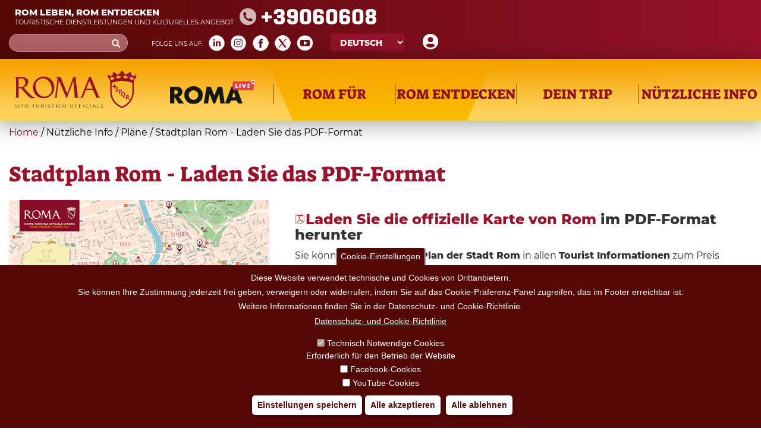

--- FILE ---
content_type: text/html; charset=utf-8
request_url: https://www.turismoroma.it/de/page/stadtplan-rom
body_size: 18543
content:
<!DOCTYPE html>
<html lang="de" dir="ltr" prefix="og: http://ogp.me/ns# content: http://purl.org/rss/1.0/modules/content/ dc: http://purl.org/dc/terms/ foaf: http://xmlns.com/foaf/0.1/ rdfs: http://www.w3.org/2000/01/rdf-schema# sioc: http://rdfs.org/sioc/ns# sioct: http://rdfs.org/sioc/types# skos: http://www.w3.org/2004/02/skos/core# xsd: http://www.w3.org/2001/XMLSchema#">
<head>
  <link rel="profile" href="http://www.w3.org/1999/xhtml/vocab" />
  <meta name="viewport" content="width=device-width, initial-scale=1.0">
  <meta http-equiv="Content-Type" content="text/html; charset=utf-8" />
<meta about="/de/tipo-evento/sport" typeof="skos:Concept" property="rdfs:label skos:prefLabel" content="Sport" />
<link rel="shortcut icon" href="https://www.turismoroma.it/sites/all/themes/turismoroma/favicon.ico" type="image/vnd.microsoft.icon" />
<meta name="description" content="Laden Sie die offizielle Karte von Rom im PDF-Format herunter" />
<meta name="robots" content="follow, index" />
<meta name="generator" content="Drupal 7 (https://www.drupal.org)" />
<link rel="canonical" href="https://www.turismoroma.it/de/page/stadtplan-rom" />
<link rel="shortlink" href="https://www.turismoroma.it/de/node/36076" />
<meta property="og:site_name" content="Turismo Roma" />
<meta property="og:type" content="article" />
<meta property="og:url" content="https://www.turismoroma.it/de/page/stadtplan-rom" />
<meta property="og:title" content="Stadtplan Rom - Laden Sie das PDF-Format" />
<meta property="og:updated_time" content="2025-08-13T09:04:29+02:00" />
<meta property="article:published_time" content="2019-04-11T14:24:48+02:00" />
<meta property="article:modified_time" content="2025-08-13T09:04:29+02:00" />
<link rel="alternate" hreflang="x-default" href="https://www.turismoroma.it/it/pagina/mappa-di-roma" />
<link rel="alternate" hreflang="en" href="https://www.turismoroma.it/en/page/map-rome" />
<link rel="alternate" hreflang="de" href="https://www.turismoroma.it/de/page/stadtplan-rom" />
<link rel="alternate" hreflang="fr" href="https://www.turismoroma.it/fr/page/plan-de-rome" />
<link rel="alternate" hreflang="es" href="https://www.turismoroma.it/es/page/mapa-de-roma" />

<!-- Facebook Pixel Code -->
<script>
!function(f,b,e,v,n,t,s){if(f.fbq)return;n=f.fbq=function(){n.callMethod?
n.callMethod.apply(n,arguments):n.queue.push(arguments)};if(!f._fbq)f._fbq=n;
n.push=n;n.loaded=!0;n.version='2.0';n.queue=[];t=b.createElement(e);t.async=!0;
t.src=v;s=b.getElementsByTagName(e)[0];s.parentNode.insertBefore(t,s)}(window,
document,'script','//connect.facebook.net/en_US/fbevents.js');

fbq('init', '429918270953917');
fbq('track', 'PageView');
fbq('track', 'ViewContent', {"content_type":"product","content_ids":"36076"});
</script>
<noscript><img height='1' width='1' style='display:none' src='https://www.facebook.com/tr?id=429918270953917&ev=PageView&noscript=1' /></noscript>
<!-- End Facebook Pixel Code -->
  <title>Stadtplan Rom - Laden Sie das PDF-Format | Turismo Roma</title>
  <style>
@import url("https://www.turismoroma.it/modules/system/system.base.css?t8upmh");
</style>
<style>
@import url("https://www.turismoroma.it/sites/all/modules/simplenews/simplenews.css?t8upmh");
@import url("https://www.turismoroma.it/sites/all/modules/date/date_api/date.css?t8upmh");
@import url("https://www.turismoroma.it/sites/all/modules/date/date_popup/themes/datepicker.1.7.css?t8upmh");
@import url("https://www.turismoroma.it/modules/field/theme/field.css?t8upmh");
@import url("https://www.turismoroma.it/modules/node/node.css?t8upmh");
@import url("https://www.turismoroma.it/sites/all/modules/youtube/css/youtube.css?t8upmh");
@import url("https://www.turismoroma.it/sites/all/modules/views/css/views.css?t8upmh");
@import url("https://www.turismoroma.it/sites/all/modules/ckeditor/css/ckeditor.css?t8upmh");
@import url("https://www.turismoroma.it/sites/all/modules/media/modules/media_wysiwyg/css/media_wysiwyg.base.css?t8upmh");
</style>
<style>
@import url("https://www.turismoroma.it/sites/all/libraries/colorbox/example3/colorbox.css?t8upmh");
@import url("https://www.turismoroma.it/sites/all/modules/ctools/css/ctools.css?t8upmh");
@import url("https://www.turismoroma.it/sites/all/modules/eu_cookie_compliance/css/eu_cookie_compliance.css?t8upmh");
@import url("https://www.turismoroma.it/sites/all/modules/lang_dropdown/lang_dropdown.css?t8upmh");
@import url("https://www.turismoroma.it/sites/all/modules/addtoany/addtoany.css?t8upmh");
@import url("https://www.turismoroma.it/sites/all/modules/custom_turismoroma/custom_option_editor/css/customstyle.css?t8upmh");
</style>
<style>#sliding-popup.sliding-popup-bottom,#sliding-popup.sliding-popup-bottom .eu-cookie-withdraw-banner,.eu-cookie-withdraw-tab{background:#540805;}#sliding-popup.sliding-popup-bottom.eu-cookie-withdraw-wrapper{background:transparent}#sliding-popup .popup-content #popup-text h1,#sliding-popup .popup-content #popup-text h2,#sliding-popup .popup-content #popup-text h3,#sliding-popup .popup-content #popup-text p,#sliding-popup label,#sliding-popup div,.eu-cookie-compliance-secondary-button,.eu-cookie-withdraw-tab{color:#fff !important;}.eu-cookie-withdraw-tab{border-color:#fff;}.eu-cookie-compliance-more-button{color:#fff !important;}
</style>
<link type="text/css" rel="stylesheet" href="//cdn.jsdelivr.net/bootstrap/3.3.7/css/bootstrap.css" media="all" />
<style>
@import url("https://www.turismoroma.it/sites/all/themes/bootstrap/css/3.3.7/overrides.min.css?t8upmh");
@import url("https://www.turismoroma.it/sites/all/themes/turismoroma/css/style.css?t8upmh");
@import url("https://www.turismoroma.it/sites/all/themes/turismoroma/css/font.css?t8upmh");
@import url("https://www.turismoroma.it/sites/all/themes/turismoroma/css/homepage.css?t8upmh");
@import url("https://www.turismoroma.it/sites/all/themes/turismoroma/css/top_header.css?t8upmh");
@import url("https://www.turismoroma.it/sites/all/themes/turismoroma/css/mainmenu.css?t8upmh");
@import url("https://www.turismoroma.it/sites/all/themes/turismoroma/css/in_evidenza.css?t8upmh");
@import url("https://www.turismoroma.it/sites/all/themes/turismoroma/css/news.css?t8upmh");
@import url("https://www.turismoroma.it/sites/all/themes/turismoroma/css/utility.css?t8upmh");
@import url("https://www.turismoroma.it/sites/all/themes/turismoroma/css/daybyday.css?t8upmh");
@import url("https://www.turismoroma.it/sites/all/themes/turismoroma/css/pagina_snodo.css?t8upmh");
@import url("https://www.turismoroma.it/sites/all/themes/turismoroma/css/footer.css?t8upmh");
@import url("https://www.turismoroma.it/sites/all/themes/turismoroma/css/footer_menu.css?t8upmh");
@import url("https://www.turismoroma.it/sites/all/themes/turismoroma/css/temporaneo.css?t8upmh");
@import url("https://www.turismoroma.it/sites/all/themes/turismoroma/css/riferimenti_orizzontali.css?t8upmh");
@import url("https://www.turismoroma.it/sites/all/themes/turismoroma/css/riferimenti_verticali.css?t8upmh");
@import url("https://www.turismoroma.it/sites/all/themes/turismoroma/css/romaamodomio.css?t8upmh");
@import url("https://www.turismoroma.it/sites/all/themes/turismoroma/css/nodecontent.css?t8upmh");
@import url("https://www.turismoroma.it/sites/all/themes/turismoroma/css/daterangepicker.css?t8upmh");
@import url("https://www.turismoroma.it/sites/all/themes/turismoroma/css/luoghi_itinerari.css?t8upmh");
@import url("https://www.turismoroma.it/sites/all/themes/turismoroma/css/search.css?t8upmh");
@import url("https://www.turismoroma.it/sites/all/themes/turismoroma/css/map_proximity.css?t8upmh");
@import url("https://www.turismoroma.it/sites/all/themes/turismoroma/css/simplenews_custom.css?t8upmh");
@import url("https://www.turismoroma.it/sites/all/themes/turismoroma/css/ilmioviaggio.css?t8upmh");
@import url("https://www.turismoroma.it/sites/all/themes/turismoroma/css/colorbox_1.css?t8upmh");
@import url("https://www.turismoroma.it/sites/all/themes/turismoroma/css/custom_responsive.css?t8upmh");
@import url("https://www.turismoroma.it/sites/all/themes/turismoroma/css/landingpage.css?t8upmh");
@import url("https://www.turismoroma.it/sites/all/themes/turismoroma/css/pagina_romaaccessibile.css?t8upmh");
@import url("https://www.turismoroma.it/sites/all/themes/turismoroma/css/pagina_safetourism.css?t8upmh");
@import url("https://www.turismoroma.it/sites/all/themes/turismoroma/css/cookie.css?t8upmh");
</style>
  <!-- HTML5 element support for IE6-8 -->
  <!--[if lt IE 9]>
    <script src="https://cdn.jsdelivr.net/html5shiv/3.7.3/html5shiv-printshiv.min.js"></script>
  <![endif]-->
  <script src="https://www.turismoroma.it/sites/default/files/js/js_s5koNMBdK4BqfHyHNPWCXIL2zD0jFcPyejDZsryApj0.js"></script>
<script src="https://www.turismoroma.it/sites/default/files/js/js_RulCPHj8aUtatsXPqRSFtJIhBjBSAzFXZzADEVD4CHY.js"></script>
<script src="//cdn.jsdelivr.net/bootstrap/3.3.7/js/bootstrap.min.js"></script>
<script src="https://www.turismoroma.it/sites/default/files/js/js_sQRAwdtcS72Ceb3rT-A7H3-P8t8boeZvJYHAApcWyew.js"></script>
<script src="https://www.turismoroma.it/sites/default/files/js/js_THKSBzwyePZ27g9WSdtjLKZr_rvi7_gWQ_ntjXS060A.js"></script>
<script>jQuery.extend(Drupal.settings, {"basePath":"\/","pathPrefix":"de\/","setHasJsCookie":0,"ajaxPageState":{"theme":"turismoroma","theme_token":"wk10IwfIlWhcWadeHyazpO4gLf65_UfQVPeBySwhbvM","js":{"0":1,"sites\/all\/modules\/eu_cookie_compliance\/js\/eu_cookie_compliance.js":1,"sites\/all\/themes\/bootstrap\/js\/bootstrap.js":1,"sites\/all\/modules\/jquery_update\/replace\/jquery\/1.10\/jquery.min.js":1,"misc\/jquery-extend-3.4.0.js":1,"misc\/jquery-html-prefilter-3.5.0-backport.js":1,"misc\/jquery.once.js":1,"misc\/drupal.js":1,"sites\/all\/modules\/eu_cookie_compliance\/js\/jquery.cookie-1.4.1.min.js":1,"misc\/form-single-submit.js":1,"\/\/cdn.jsdelivr.net\/bootstrap\/3.3.7\/js\/bootstrap.min.js":1,"public:\/\/languages\/de_pz21wH6_Gg9wNSkjSHzemJfx2xLlKQLQLQq6EXDF_tw.js":1,"sites\/all\/modules\/behavior_weights\/behavior_weights.js":1,"sites\/all\/libraries\/colorbox\/jquery.colorbox-min.js":1,"sites\/all\/modules\/colorbox\/js\/colorbox.js":1,"sites\/all\/modules\/colorbox\/js\/colorbox_load.js":1,"sites\/all\/modules\/colorbox\/js\/colorbox_inline.js":1,"sites\/all\/modules\/lang_dropdown\/lang_dropdown.js":1,"sites\/all\/themes\/turismoroma\/js\/customTurismoRoma.js":1,"sites\/all\/themes\/turismoroma\/js\/customslick.js":1,"sites\/all\/themes\/turismoroma\/js\/jquery-ui.js":1,"sites\/all\/themes\/turismoroma\/js\/jquery.infinitescroll.min.js":1,"sites\/all\/themes\/turismoroma\/js\/moment.min.js":1,"sites\/all\/themes\/turismoroma\/js\/daterangepicker.js":1},"css":{"modules\/system\/system.base.css":1,"sites\/all\/modules\/simplenews\/simplenews.css":1,"sites\/all\/modules\/date\/date_api\/date.css":1,"sites\/all\/modules\/date\/date_popup\/themes\/datepicker.1.7.css":1,"modules\/field\/theme\/field.css":1,"modules\/node\/node.css":1,"sites\/all\/modules\/youtube\/css\/youtube.css":1,"sites\/all\/modules\/views\/css\/views.css":1,"sites\/all\/modules\/ckeditor\/css\/ckeditor.css":1,"sites\/all\/modules\/media\/modules\/media_wysiwyg\/css\/media_wysiwyg.base.css":1,"sites\/all\/libraries\/colorbox\/example3\/colorbox.css":1,"sites\/all\/modules\/ctools\/css\/ctools.css":1,"sites\/all\/modules\/eu_cookie_compliance\/css\/eu_cookie_compliance.css":1,"sites\/all\/modules\/lang_dropdown\/lang_dropdown.css":1,"sites\/all\/modules\/addtoany\/addtoany.css":1,"sites\/all\/modules\/custom_turismoroma\/custom_option_editor\/css\/customstyle.css":1,"0":1,"\/\/cdn.jsdelivr.net\/bootstrap\/3.3.7\/css\/bootstrap.css":1,"sites\/all\/themes\/bootstrap\/css\/3.3.7\/overrides.min.css":1,"sites\/all\/themes\/turismoroma\/css\/style.css":1,"sites\/all\/themes\/turismoroma\/css\/font.css":1,"sites\/all\/themes\/turismoroma\/css\/homepage.css":1,"sites\/all\/themes\/turismoroma\/css\/top_header.css":1,"sites\/all\/themes\/turismoroma\/css\/mainmenu.css":1,"sites\/all\/themes\/turismoroma\/css\/in_evidenza.css":1,"sites\/all\/themes\/turismoroma\/css\/news.css":1,"sites\/all\/themes\/turismoroma\/css\/utility.css":1,"sites\/all\/themes\/turismoroma\/css\/daybyday.css":1,"sites\/all\/themes\/turismoroma\/css\/pagina_snodo.css":1,"sites\/all\/themes\/turismoroma\/css\/footer.css":1,"sites\/all\/themes\/turismoroma\/css\/footer_menu.css":1,"sites\/all\/themes\/turismoroma\/css\/temporaneo.css":1,"sites\/all\/themes\/turismoroma\/css\/riferimenti_orizzontali.css":1,"sites\/all\/themes\/turismoroma\/css\/riferimenti_verticali.css":1,"sites\/all\/themes\/turismoroma\/css\/romaamodomio.css":1,"sites\/all\/themes\/turismoroma\/css\/nodecontent.css":1,"sites\/all\/themes\/turismoroma\/css\/daterangepicker.css":1,"sites\/all\/themes\/turismoroma\/css\/luoghi_itinerari.css":1,"sites\/all\/themes\/turismoroma\/css\/search.css":1,"sites\/all\/themes\/turismoroma\/css\/map_proximity.css":1,"sites\/all\/themes\/turismoroma\/css\/simplenews_custom.css":1,"sites\/all\/themes\/turismoroma\/css\/ilmioviaggio.css":1,"sites\/all\/themes\/turismoroma\/css\/colorbox_1.css":1,"sites\/all\/themes\/turismoroma\/css\/custom_responsive.css":1,"sites\/all\/themes\/turismoroma\/css\/landingpage.css":1,"sites\/all\/themes\/turismoroma\/css\/pagina_romaaccessibile.css":1,"sites\/all\/themes\/turismoroma\/css\/pagina_safetourism.css":1,"sites\/all\/themes\/turismoroma\/css\/cookie.css":1}},"colorbox":{"opacity":"0.85","current":"{current} of {total}","previous":"\u00ab Prev","next":"Next \u00bb","close":"Close","maxWidth":"98%","maxHeight":"98%","fixed":true,"mobiledetect":true,"mobiledevicewidth":"95%","file_public_path":"\/sites\/default\/files","specificPagesDefaultValue":"admin*\nimagebrowser*\nimg_assist*\nimce*\nnode\/add\/*\nnode\/*\/edit\nprint\/*\nprintpdf\/*\nsystem\/ajax\nsystem\/ajax\/*"},"better_exposed_filters":{"views":{"user_info":{"displays":{"block":{"filters":[]}}},"nodemediagallery":{"displays":{"block":{"filters":[]}}}}},"eu_cookie_compliance":{"popup_enabled":1,"popup_agreed_enabled":0,"popup_hide_agreed":0,"popup_clicking_confirmation":false,"popup_scrolling_confirmation":false,"popup_html_info":"\u003Cbutton type=\u0022button\u0022 class=\u0022eu-cookie-withdraw-tab\u0022\u003ECookie-Einstellungen\u003C\/button\u003E\n\u003Cdiv class=\u0022eu-cookie-compliance-banner eu-cookie-compliance-banner-info eu-cookie-compliance-banner--categories\u0022\u003E\n  \u003Cdiv class=\u0022popup-content info\u0022\u003E\n    \u003Cdiv id=\u0022popup-text\u0022\u003E\n      \u003Ch2\u003EDiese Website verwendet technische und Cookies von Drittanbietern.\u003C\/h2\u003E\n\u003Ch2\u003ESie k\u00f6nnen Ihre Zustimmung jederzeit frei geben, verweigern oder widerrufen, indem Sie auf das Cookie-Pr\u00e4ferenz-Panel zugreifen, das im Footer erreichbar ist.\u003C\/h2\u003E\n\u003Ch2\u003EWeitere Informationen finden Sie in der Datenschutz- und Cookie-Richtlinie.\u003C\/h2\u003E\n              \u003Cbutton type=\u0022button\u0022 class=\u0022find-more-button eu-cookie-compliance-more-button\u0022\u003EDatenschutz- und Cookie-Richtlinie\u003C\/button\u003E\n          \u003C\/div\u003E\n          \u003Cdiv id=\u0022eu-cookie-compliance-categories\u0022 class=\u0022eu-cookie-compliance-categories\u0022\u003E\n                  \u003Cdiv class=\u0022eu-cookie-compliance-category\u0022\u003E\n            \u003Cdiv\u003E\n              \u003Cinput type=\u0022checkbox\u0022 name=\u0022cookie-categories\u0022 id=\u0022cookie-category-tecnici\u0022 value=\u0022tecnici\u0022 checked disabled\u003E\n              \u003Clabel for=\u0022cookie-category-tecnici\u0022\u003ETechnisch Notwendige Cookies\u003C\/label\u003E\n            \u003C\/div\u003E\n                          \u003Cdiv class=\u0022eu-cookie-compliance-category-description\u0022\u003EErforderlich f\u00fcr den Betrieb der Website\u003C\/div\u003E\n                      \u003C\/div\u003E\n                  \u003Cdiv class=\u0022eu-cookie-compliance-category\u0022\u003E\n            \u003Cdiv\u003E\n              \u003Cinput type=\u0022checkbox\u0022 name=\u0022cookie-categories\u0022 id=\u0022cookie-category-facebook\u0022 value=\u0022facebook\u0022 \u003E\n              \u003Clabel for=\u0022cookie-category-facebook\u0022\u003EFacebook-Cookies\u003C\/label\u003E\n            \u003C\/div\u003E\n                          \u003Cdiv class=\u0022eu-cookie-compliance-category-description\u0022\u003E\u003C\/div\u003E\n                      \u003C\/div\u003E\n                  \u003Cdiv class=\u0022eu-cookie-compliance-category\u0022\u003E\n            \u003Cdiv\u003E\n              \u003Cinput type=\u0022checkbox\u0022 name=\u0022cookie-categories\u0022 id=\u0022cookie-category-youtube\u0022 value=\u0022youtube\u0022 \u003E\n              \u003Clabel for=\u0022cookie-category-youtube\u0022\u003EYouTube-Cookies\u003C\/label\u003E\n            \u003C\/div\u003E\n                          \u003Cdiv class=\u0022eu-cookie-compliance-category-description\u0022\u003E\u003C\/div\u003E\n                      \u003C\/div\u003E\n              \u003C\/div\u003E\n    \n    \u003Cdiv id=\u0022popup-buttons\u0022 class=\u0022eu-cookie-compliance-has-categories\u0022\u003E\n              \u003Cdiv class=\u0022eu-cookie-compliance-categories-buttons\u0022\u003E\n          \u003Cbutton type=\u0022button\u0022 class=\u0022eu-cookie-compliance-save-preferences-button\u0022\u003E\n            Einstellungen speichern\u003C\/button\u003E\n        \u003C\/div\u003E\n      \n      \u003Cbutton type=\u0022button\u0022 class=\u0022agree-button eu-cookie-compliance-default-button\u0022\u003EAlle akzeptieren\u003C\/button\u003E\n              \u003Cbutton type=\u0022button\u0022 class=\u0022eu-cookie-withdraw-button\u0022\u003EAlle ablehnen\u003C\/button\u003E\n          \u003C\/div\u003E\n  \u003C\/div\u003E\n\u003C\/div\u003E","use_mobile_message":false,"mobile_popup_html_info":"  \u003Cbutton type=\u0022button\u0022 class=\u0022eu-cookie-withdraw-tab\u0022\u003ECookie-Einstellungen\u003C\/button\u003E\n\u003Cdiv class=\u0022eu-cookie-compliance-banner eu-cookie-compliance-banner-info eu-cookie-compliance-banner--categories\u0022\u003E\n  \u003Cdiv class=\u0022popup-content info\u0022\u003E\n    \u003Cdiv id=\u0022popup-text\u0022\u003E\n                    \u003Cbutton type=\u0022button\u0022 class=\u0022find-more-button eu-cookie-compliance-more-button\u0022\u003EDatenschutz- und Cookie-Richtlinie\u003C\/button\u003E\n          \u003C\/div\u003E\n          \u003Cdiv id=\u0022eu-cookie-compliance-categories\u0022 class=\u0022eu-cookie-compliance-categories\u0022\u003E\n                  \u003Cdiv class=\u0022eu-cookie-compliance-category\u0022\u003E\n            \u003Cdiv\u003E\n              \u003Cinput type=\u0022checkbox\u0022 name=\u0022cookie-categories\u0022 id=\u0022cookie-category-tecnici\u0022 value=\u0022tecnici\u0022 checked disabled\u003E\n              \u003Clabel for=\u0022cookie-category-tecnici\u0022\u003ETechnisch Notwendige Cookies\u003C\/label\u003E\n            \u003C\/div\u003E\n                          \u003Cdiv class=\u0022eu-cookie-compliance-category-description\u0022\u003EErforderlich f\u00fcr den Betrieb der Website\u003C\/div\u003E\n                      \u003C\/div\u003E\n                  \u003Cdiv class=\u0022eu-cookie-compliance-category\u0022\u003E\n            \u003Cdiv\u003E\n              \u003Cinput type=\u0022checkbox\u0022 name=\u0022cookie-categories\u0022 id=\u0022cookie-category-facebook\u0022 value=\u0022facebook\u0022 \u003E\n              \u003Clabel for=\u0022cookie-category-facebook\u0022\u003EFacebook-Cookies\u003C\/label\u003E\n            \u003C\/div\u003E\n                          \u003Cdiv class=\u0022eu-cookie-compliance-category-description\u0022\u003E\u003C\/div\u003E\n                      \u003C\/div\u003E\n                  \u003Cdiv class=\u0022eu-cookie-compliance-category\u0022\u003E\n            \u003Cdiv\u003E\n              \u003Cinput type=\u0022checkbox\u0022 name=\u0022cookie-categories\u0022 id=\u0022cookie-category-youtube\u0022 value=\u0022youtube\u0022 \u003E\n              \u003Clabel for=\u0022cookie-category-youtube\u0022\u003EYouTube-Cookies\u003C\/label\u003E\n            \u003C\/div\u003E\n                          \u003Cdiv class=\u0022eu-cookie-compliance-category-description\u0022\u003E\u003C\/div\u003E\n                      \u003C\/div\u003E\n              \u003C\/div\u003E\n    \n    \u003Cdiv id=\u0022popup-buttons\u0022 class=\u0022eu-cookie-compliance-has-categories\u0022\u003E\n              \u003Cdiv class=\u0022eu-cookie-compliance-categories-buttons\u0022\u003E\n          \u003Cbutton type=\u0022button\u0022 class=\u0022eu-cookie-compliance-save-preferences-button\u0022\u003E\n            Einstellungen speichern\u003C\/button\u003E\n        \u003C\/div\u003E\n      \n      \u003Cbutton type=\u0022button\u0022 class=\u0022agree-button eu-cookie-compliance-default-button\u0022\u003EAlle akzeptieren\u003C\/button\u003E\n              \u003Cbutton type=\u0022button\u0022 class=\u0022eu-cookie-withdraw-button\u0022\u003EAlle ablehnen\u003C\/button\u003E\n          \u003C\/div\u003E\n  \u003C\/div\u003E\n\u003C\/div\u003E","mobile_breakpoint":"768","popup_html_agreed":"\u003Cdiv\u003E\n  \u003Cdiv class=\u0022popup-content agreed\u0022\u003E\n    \u003Cdiv id=\u0022popup-text\u0022\u003E\n      \u003Cp\u003EVielen Dank, dass Sie die Cookies akzeptiert haben\u003C\/p\u003E\n    \u003C\/div\u003E\n    \u003Cdiv id=\u0022popup-buttons\u0022\u003E\n      \u003Cbutton type=\u0022button\u0022 class=\u0022hide-popup-button eu-cookie-compliance-hide-button\u0022\u003EAusblenden\u003C\/button\u003E\n              \u003Cbutton type=\u0022button\u0022 class=\u0022find-more-button eu-cookie-compliance-more-button-thank-you\u0022 \u003EWeitere Informationen\u003C\/button\u003E\n          \u003C\/div\u003E\n  \u003C\/div\u003E\n\u003C\/div\u003E","popup_use_bare_css":false,"popup_height":"auto","popup_width":"100%","popup_delay":1000,"popup_link":"\/de\/node\/18681","popup_link_new_window":1,"popup_position":null,"fixed_top_position":1,"popup_language":"de","store_consent":false,"better_support_for_screen_readers":0,"reload_page":0,"domain":"","domain_all_sites":0,"popup_eu_only_js":0,"cookie_lifetime":"100","cookie_session":false,"disagree_do_not_show_popup":0,"method":"categories","whitelisted_cookies":"facebook:_fbp\r\ntecnici:cookie-agreed-categories\r\ntecnici:cookie-agreed\r\ntecnici:datr\r\ntecnici:share.leguidedirepubblica.com\r\nyoutube:www.youtube.com","withdraw_markup":"\u003Cbutton type=\u0022button\u0022 class=\u0022eu-cookie-withdraw-tab\u0022\u003ECookie-Einstellungen\u003C\/button\u003E\n\u003Cdiv class=\u0022eu-cookie-withdraw-banner\u0022\u003E\n  \u003Cdiv class=\u0022popup-content info\u0022\u003E\n    \u003Cdiv id=\u0022popup-text\u0022\u003E\n      \u003Ch2\u003EWe use cookies on this site to enhance your user experience\u003C\/h2\u003E\u003Cp\u003EYou have given your consent for us to set cookies.\u003C\/p\u003E    \u003C\/div\u003E\n    \u003Cdiv id=\u0022popup-buttons\u0022\u003E\n      \u003Cbutton type=\u0022button\u0022 class=\u0022eu-cookie-withdraw-button\u0022\u003EAlle ablehnen\u003C\/button\u003E\n    \u003C\/div\u003E\n  \u003C\/div\u003E\n\u003C\/div\u003E","withdraw_enabled":1,"withdraw_button_on_info_popup":1,"cookie_categories":["tecnici","facebook","youtube"],"enable_save_preferences_button":1,"fix_first_cookie_category":1,"select_all_categories_by_default":0,"cookie_name":""},"custom_ilmioviaggio":{"language":"de"},"urlIsAjaxTrusted":{"\/de\/page\/stadtplan-rom":true},"bootstrap":{"anchorsFix":"0","anchorsSmoothScrolling":"0","formHasError":1,"popoverEnabled":1,"popoverOptions":{"animation":1,"html":0,"placement":"right","selector":"","trigger":"click","triggerAutoclose":1,"title":"","content":"","delay":0,"container":"body"},"tooltipEnabled":0,"tooltipOptions":{"animation":1,"html":0,"placement":"auto left","selector":"","trigger":"hover focus","delay":0,"container":"body"}}});</script>

  <script>

    let matomoId = null;
    if (location.href.includes("www.turismoroma.it")) matomoId = '26';  

    if (matomoId !== null) {
      var _paq = window._paq = window._paq || [];
      /* tracker methods like "setCustomDimension" should be called before "trackPageView" */

      _paq.push(['trackPageView']);
      _paq.push(['enableLinkTracking']);

      (function() {
        var u="https://zetema.matomo.cloud/";
        _paq.push(['setTrackerUrl', u+'matomo.php']);
        _paq.push(['setSiteId', matomoId]);
        var d=document, g=d.createElement('script'), s=d.getElementsByTagName('script')[0];
        g.async=true; g.src='//cdn.matomo.cloud/zetema.matomo.cloud/matomo.js'; s.parentNode.insertBefore(g,s);
      })();

    }
  </script>

</head>
<body class="html not-front not-logged-in no-sidebars page-node page-node- page-node-36076 node-type-page i18n-de">
  <div id="skip-link">
    <a href="#main-content" class="element-invisible element-focusable">Skip to main content</a>
  </div>
    <!-- area top bar inserita da GL -->
<header id="topbar" class="container-fluid">
        <div class="sinistra">
            				<div id="topbar_sn">
					  <div class="region region-topbar-sn">
    <section id="block-block-1" class="block block-block clearfix">

      
  <div class="touristinfo">
	<div class="frasi">
		<div class="frasesuperiore">Rom leben, Rom entdecken</div>
		<div class="fraseinferiore">Touristische Dienstleistungen und kulturelles Angebot</div>
	</div>
	<div class="n060608">
	+39060608
	</div>
        <a href="/page/roma-safe-tourism"><img class="logosromasafetourism_w" src="/sites/default/files/RomaSafeTourism_w.png"></a>
</div>
<!-- --> 
</section>
  </div>
				</div>
					</div>
        <div class="destra">
			            <div id="topbar_dx">
                  <div class="region region-topbar-dx">
    <section id="block-block-10" class="block block-block clearfix">

      
  <a href="/de/il-mio-viaggio" class="il-mio-viaggio-link"><img src="/sites/default/files/icons/user.png"  title="Your tailor-made trip"  alt="Your tailor-made trip"/></a><!-- --> 
</section>
<section id="block-lang-dropdown-language" class="block block-lang-dropdown clearfix">

      
  <form class="lang_dropdown_form language" id="lang_dropdown_form_language" action="/de/page/stadtplan-rom" method="post" accept-charset="UTF-8"><div><div class="form-item form-item-lang-dropdown-select form-type-select form-group"><select class="lang-dropdown-select-element form-control form-select" id="lang-dropdown-select-language" style="width:148px" name="lang_dropdown_select"><option value="en">English</option><option value="it">Italiano</option><option value="de" selected="selected">Deutsch</option><option value="fr">Français</option><option value="es">Español</option></select></div><input type="hidden" name="en" value="/en/page/map-rome" />
<input type="hidden" name="it" value="/it/pagina/mappa-di-roma" />
<input type="hidden" name="de" value="/de/page/stadtplan-rom" />
<input type="hidden" name="fr" value="/fr/page/plan-de-rome" />
<input type="hidden" name="es" value="/es/page/mapa-de-roma" />
<noscript><div>
<button type="submit" id="edit-submit" name="op" value="Go" class="btn btn-default form-submit">Go</button>

</div></noscript><input type="hidden" name="form_build_id" value="form-z-JENd900OVVrksyrHcZqdIYojxxy820cG56BDsrIno" />
<input type="hidden" name="form_id" value="lang_dropdown_form" />
</div></form><!-- --> 
</section>
<section id="block-custom-turismoroma-turismoroma-social-block" class="block block-custom-turismoroma clearfix">

        <h2 class="block-title">Social Block</h2>
    
  <div class='social_icon frase_social'>Folge uns auf&#58;</div><div class='social_icon social_linkedin'><a href='https://www.linkedin.com/company/turismoroma' target='blank'><img src='/sites/default/files/icons/linkedin.png'></a></div><div class='social_icon social_instagram'><a href='https://instagram.com/turismoromaweb' target='blank'><img src='/sites/default/files/icons/instagram.png'></a></div><div class='social_icon social_facebook'><a href='https://www.facebook.com/tourismrome/' target='blank'><img src='/sites/default/files/icons/facebook.png'></a></div><div class='social_icon social_twitter'><a href='https://x.com/Turismoromaweb' target='blank'><img src='/sites/default/files/icons/X_.png'></a></div><div class='social_icon social_youtube'><a href='http://www.youtube.com/user/turismoroma/' target='blank'><img src='/sites/default/files/icons/youtube.png'></a></div><!-- --> 
</section>
<section id="block-search-form" class="block block-search clearfix">

      
  <form class="form-search content-search" action="/de/page/stadtplan-rom" method="post" id="search-block-form" accept-charset="UTF-8"><div><div>
      <h2 class="element-invisible">Search form</h2>
    <div class="input-group"><input title="Enter the terms you wish to search for." placeholder="Suche" class="form-control form-text" type="text" id="edit-search-block-form--2" name="search_block_form" value="" size="15" maxlength="128" /><span class="input-group-btn"><button type="submit" class="btn btn-primary"><span class="icon glyphicon glyphicon-search" aria-hidden="true"></span>
</button></span></div><div class="form-actions form-wrapper form-group" id="edit-actions"><button class="element-invisible btn btn-info form-submit" type="submit" id="edit-submit--2" name="op" value="Suche">Suche</button>
</div><input type="hidden" name="form_build_id" value="form-z-igu8jaSCG4EtXOJ-crIxVhR0tyrkhujiCvznOvlgI" />
<input type="hidden" name="form_id" value="search_block_form" />
</div>
</div></form><!-- --> 
</section>
  </div>
            </div>
                    </div>
</header>
<header id="topbarMenuArea">
              <div id="topbar_menu">
            <div class="region region-topbar-menu">
    <section id="block-system-main-menu" class="block block-system block-menu clearfix">

      <!-- block--system--main-menu.tpl.php -->
<div class='home_link_hamburgher'><a href='/de'><img src='/sites/default/files/logo.png' height='90' width='306'></a><div class='toggle_bar'></div></div><ul class="menu nav"><li class="first leaf logo_home link_diretti livello_zero"><a href="/de" title=""><img src="/sites/default/files/logo.png" height="90" width="306"></a></li>
<li class="leaf logo_romalive link_diretti livello_zero"><a href='/de/romalive?field_periodo_08_value[value][date]=02/28/2026&field_periodo_08_value2[value][date]=01/01/2026&field_tipo_evento_tid=All'><img src="/sites/default/files/logo_romalive.png" height="40" width="143"></a></li>
<li class="expanded livello_zero"><a href="/de" title=""><span class="tab-inner">Rom für</span></a><ul class="menu nav"><li class="first expanded livello_block_container col-sm-6 col-lg-4 "><ul class="menu nav"><li class="first expanded livello_uno"><a href="/de/tag/freizeit" title=""><span class="tab-inner">Freizeit</span><span class="tab-all">Alle</span></a><ul class="menu nav"><li class="first leaf livello_node nodo_foglia livello_due"><!-- node--luoghi-menuitem.tpl.php -->
	<div class="menu_item_line">
		<div class="node_image_item">
		<!-- field.tpl.php -->
<div class="field field-name-field-immagine-copertina field-type-image field-label-hidden">
    <div class="field-items">
          <div class="field-item even"><a href="/de/places/trevi-brunnen"><img typeof="foaf:Image" class="img-responsive" src="https://www.turismoroma.it/sites/default/files/styles/menu_image/public/Fontane%20-%20Fontana%20di%20Trevi_1920x1080mba-07410189%20%C2%A9%20Clickalps%20_%20AGF%20foto.jpg?itok=pn2RV4Mv" width="145" height="95" alt="Fontana di Trevi" title="Fontana di Trevi" /></a></div>
      </div>
</div>
		</div>
		<div class="node_info_items">
			<div class="node_title_item"><!-- field.tpl.php -->
<div class="field field-name-title-field field-type-text field-label-hidden">
    <div class="field-items">
          <div class="field-item even"><a href="/de/places/trevi-brunnen">Trevi-Brunnen</a></div>
      </div>
</div>
</div>
			<div class="node_abstract_item"><!-- field.tpl.php -->
<div class="field field-name-field-abstract field-type-text-long field-label-hidden">
    <div class="field-items">
          <div class="field-item even"><p>The most famous of the Roman fountains: a jewel of water and stone</p>
</div>
      </div>
</div>
</div>
		</div>			
	</div>


</li>
<li class="last leaf livello_node nodo_foglia livello_due"><!-- node--page-menuitem.tpl.php -->
	<div class="menu_item_line">
		<div class="node_image_item">
		<!-- field.tpl.php -->
<div class="field field-name-field-immagine-copertina field-type-image field-label-hidden">
    <div class="field-items">
          <div class="field-item even"><a href="/de/page/der-tiber"><img typeof="foaf:Image" class="img-responsive" src="https://www.turismoroma.it/sites/default/files/styles/menu_image/public/Il%20Tevere_0.jpg?itok=-yThxUuE" width="145" height="95" alt="Il Tevere" title="Il Tevere" /></a></div>
      </div>
</div>
		</div>
		<div class="node_info_items">
			<div class="node_title_item"><!-- field.tpl.php -->
<div class="field field-name-title-field field-type-text field-label-hidden">
    <div class="field-items">
          <div class="field-item even"><a href="/de/page/der-tiber">Der Tiber</a></div>
      </div>
</div>
</div>
			<div class="node_abstract_item"><!-- field.tpl.php -->
<div class="field field-name-field-abstract field-type-text-long field-label-hidden">
    <div class="field-items">
          <div class="field-item even"><p>Secondo la leggenda, la storia di Roma comincia proprio da qui</p>
</div>
      </div>
</div>
</div>
		</div>			
	</div>


</li>
</ul></li>
<li class="last expanded livello_uno"><a href="/de/tag/studium" title=""><span class="tab-inner">Studium</span><span class="tab-all">Alle</span></a><ul class="menu nav"><li class="first leaf livello_node nodo_foglia livello_due"><!-- node--page-menuitem.tpl.php -->
	<div class="menu_item_line">
		<div class="node_image_item">
		<!-- field.tpl.php -->
<div class="field field-name-field-immagine-copertina field-type-image field-label-hidden">
    <div class="field-items">
          <div class="field-item even"><a href="/de/node/78224"><img typeof="foaf:Image" class="img-responsive" src="https://www.turismoroma.it/sites/default/files/styles/menu_image/public/Accademie%2C%20istituti%2C%20universit%C3%A0%20e%20scuole%20di%20moda%20a%20Roma.jpg?itok=_UGC6omm" width="145" height="95" alt="Accademie, istituti, università e scuole di moda a Roma" title="Accademie, istituti, università e scuole di moda a Roma" /></a></div>
      </div>
</div>
		</div>
		<div class="node_info_items">
			<div class="node_title_item"><!-- field.tpl.php -->
<div class="field field-name-title-field field-type-text field-label-hidden">
    <div class="field-items">
          <div class="field-item even"><a href="/de/node/78224">Academies, institutes, universities, and fashion schools in Rome</a></div>
      </div>
</div>
</div>
			<div class="node_abstract_item"><!-- field.tpl.php -->
<div class="field field-name-field-abstract field-type-text-long field-label-hidden">
    <div class="field-items">
          <div class="field-item even"><p>An unmissable opportunity to plan your own future in the field of Fashion</p>
</div>
      </div>
</div>
</div>
		</div>			
	</div>


</li>
<li class="leaf livello_node nodo_foglia livello_due"><!-- node--page-menuitem.tpl.php -->
	<div class="menu_item_line">
		<div class="node_image_item">
		<!-- field.tpl.php -->
<div class="field field-name-field-immagine-copertina field-type-image field-label-hidden">
    <div class="field-items">
          <div class="field-item even"><a href="/de/node/35017"><img typeof="foaf:Image" class="img-responsive" src="https://www.turismoroma.it/sites/default/files/styles/menu_image/public/turismoscolastico_0_0.jpg?itok=HboEnNdL" width="145" height="95" alt="" /></a></div>
      </div>
</div>
		</div>
		<div class="node_info_items">
			<div class="node_title_item"><!-- field.tpl.php -->
<div class="field field-name-title-field field-type-text field-label-hidden">
    <div class="field-items">
          <div class="field-item even"><a href="/de/node/35017">Educational tourism</a></div>
      </div>
</div>
</div>
			<div class="node_abstract_item"><!-- field.tpl.php -->
<div class="field field-name-field-abstract field-type-text-long field-label-hidden">
    <div class="field-items">
          <div class="field-item even"><p>Rome is a perfect destination for tourism and in particular for school trips</p>
</div>
      </div>
</div>
</div>
		</div>			
	</div>


</li>
<li class="last leaf livello_node nodo_foglia livello_due"><!-- node--page-menuitem.tpl.php -->
	<div class="menu_item_line">
		<div class="node_image_item">
		<!-- field.tpl.php -->
<div class="field field-name-field-immagine-copertina field-type-image field-label-hidden">
    <div class="field-items">
          <div class="field-item even"><a href="/de/node/35020"><img typeof="foaf:Image" class="img-responsive" src="https://www.turismoroma.it/sites/default/files/styles/menu_image/public/22_0.jpg?itok=MQLVQs3N" width="145" height="95" alt="Museo dell&#039;Ara Pacis" title="Museo dell&#039;Ara Pacis" /></a></div>
      </div>
</div>
		</div>
		<div class="node_info_items">
			<div class="node_title_item"><!-- field.tpl.php -->
<div class="field field-name-title-field field-type-text field-label-hidden">
    <div class="field-items">
          <div class="field-item even"><a href="/de/node/35020">Studying at a university</a></div>
      </div>
</div>
</div>
			<div class="node_abstract_item"><!-- field.tpl.php -->
<div class="field field-name-field-abstract field-type-text-long field-label-hidden">
    <div class="field-items">
          <div class="field-item even"><p>The inestimable artistic heritage of Rome is the preferred destination for the many students who decide to benefit from the many cultural opportunities that the city offers</p>
</div>
      </div>
</div>
</div>
		</div>			
	</div>


</li>
</ul></li>
</ul></li>
<li class="expanded livello_block_container col-sm-6 col-lg-4 "><ul class="menu nav"><li class="first expanded livello_uno"><a href="/de/tag/hochzeit" title=""><span class="tab-inner">Hochzeit</span><span class="tab-all">Alle</span></a><ul class="menu nav"><li class="first last leaf livello_node nodo_foglia livello_due"><!-- node--page-menuitem.tpl.php -->
	<div class="menu_item_line">
		<div class="node_image_item">
		<!-- field.tpl.php -->
<div class="field field-name-field-immagine-copertina field-type-image field-label-hidden">
    <div class="field-items">
          <div class="field-item even"><a href="/de/node/18620"><img typeof="foaf:Image" class="img-responsive" src="https://www.turismoroma.it/sites/default/files/styles/menu_image/public/Sposarsi%20a%20Roma%40Pixabay%2019%2002%2024.jpg?itok=kUJCw1LT" width="145" height="95" alt="Sposarsi a Roma" title="Sposarsi a Roma" /></a></div>
      </div>
</div>
		</div>
		<div class="node_info_items">
			<div class="node_title_item"><!-- field.tpl.php -->
<div class="field field-name-title-field field-type-text field-label-hidden">
    <div class="field-items">
          <div class="field-item even"><a href="/de/node/18620">Eheschließung in Rom</a></div>
      </div>
</div>
</div>
			<div class="node_abstract_item"><!-- field.tpl.php -->
<div class="field field-name-field-abstract field-type-text-long field-label-hidden">
    <div class="field-items">
          <div class="field-item even"><p>Rome is the perfect choice for a romantic and refined wedding, enriched by a millenary history</p>
</div>
      </div>
</div>
</div>
		</div>			
	</div>


</li>
</ul></li>
<li class="expanded livello_uno"><a href="/de/tag/shopping" title=""><span class="tab-inner">Mode und Einkaufen</span><span class="tab-all">Alle</span></a><ul class="menu nav"><li class="first leaf livello_node nodo_foglia livello_due"><!-- node--page-menuitem.tpl.php -->
	<div class="menu_item_line">
		<div class="node_image_item">
		<!-- field.tpl.php -->
<div class="field field-name-field-immagine-copertina field-type-image field-label-hidden">
    <div class="field-items">
          <div class="field-item even"><a href="/de/node/78225"><img typeof="foaf:Image" class="img-responsive" src="https://www.turismoroma.it/sites/default/files/styles/menu_image/public/Studiare%20Moda%20a%20Roma.jpg?itok=NLe6BqHH" width="145" height="95" alt="Studiare Moda a Roma" title="Studiare Moda a Roma" /></a></div>
      </div>
</div>
		</div>
		<div class="node_info_items">
			<div class="node_title_item"><!-- field.tpl.php -->
<div class="field field-name-title-field field-type-text field-label-hidden">
    <div class="field-items">
          <div class="field-item even"><a href="/de/node/78225">Fashion schools in Rome</a></div>
      </div>
</div>
</div>
			<div class="node_abstract_item"><!-- field.tpl.php -->
<div class="field field-name-field-abstract field-type-text-long field-label-hidden">
    <div class="field-items">
          <div class="field-item even"><p>Tradition, sartorial mastery, and innovative technologies in a unique setting</p>
</div>
      </div>
</div>
</div>
		</div>			
	</div>


</li>
<li class="leaf livello_node nodo_foglia livello_due"><!-- node--page-menuitem.tpl.php -->
	<div class="menu_item_line">
		<div class="node_image_item">
		<!-- field.tpl.php -->
<div class="field field-name-field-immagine-copertina field-type-image field-label-hidden">
    <div class="field-items">
          <div class="field-item even"><a href="/de/node/74705"><img typeof="foaf:Image" class="img-responsive" src="https://www.turismoroma.it/sites/default/files/styles/menu_image/public/Moda%202%20.jpg?itok=5NPEpv_i" width="145" height="95" alt="" /></a></div>
      </div>
</div>
		</div>
		<div class="node_info_items">
			<div class="node_title_item"><!-- field.tpl.php -->
<div class="field field-name-title-field field-type-text field-label-hidden">
    <div class="field-items">
          <div class="field-item even"><a href="/de/node/74705">Fashion between history and tradition</a></div>
      </div>
</div>
</div>
			<div class="node_abstract_item"><!-- field.tpl.php -->
<div class="field field-name-field-abstract field-type-text-long field-label-hidden">
    <div class="field-items">
          <div class="field-item even"><p>Glamour, myth and beauty: a city where even fashion is a legend</p>
</div>
      </div>
</div>
</div>
		</div>			
	</div>


</li>
<li class="last leaf livello_node nodo_foglia livello_due"><!-- node--page-menuitem.tpl.php -->
	<div class="menu_item_line">
		<div class="node_image_item">
		<!-- field.tpl.php -->
<div class="field field-name-field-immagine-copertina field-type-image field-label-hidden">
    <div class="field-items">
          <div class="field-item even"><a href="/de/node/74706"><img typeof="foaf:Image" class="img-responsive" src="https://www.turismoroma.it/sites/default/files/styles/menu_image/public/Biagiotti%20Campidoglio%202022_23_0.jpg?itok=CHKAE534" width="145" height="95" alt="" /></a></div>
      </div>
</div>
		</div>
		<div class="node_info_items">
			<div class="node_title_item"><!-- field.tpl.php -->
<div class="field field-name-title-field field-type-text field-label-hidden">
    <div class="field-items">
          <div class="field-item even"><a href="/de/node/74706">Fashion between art and culture</a></div>
      </div>
</div>
</div>
			<div class="node_abstract_item"><!-- field.tpl.php -->
<div class="field field-name-field-abstract field-type-text-long field-label-hidden">
    <div class="field-items">
          <div class="field-item even"><p>Beauty and art, magnificent spectators of a thousand-year history</p>
</div>
      </div>
</div>
</div>
		</div>			
	</div>


</li>
</ul></li>
<li class="last expanded livello_uno"><a href="/de/taxonomy/term/353" title=""><span class="tab-inner">Nachtleben</span><span class="tab-all">Alle</span></a><ul class="menu nav"><li class="first last leaf livello_node nodo_foglia livello_due"><!-- node--page-menuitem.tpl.php -->
	<div class="menu_item_line">
		<div class="node_image_item">
		<!-- field.tpl.php -->
<div class="field field-name-field-immagine-copertina field-type-image field-label-hidden">
    <div class="field-items">
          <div class="field-item even"><a href="/de/node/35028"><img typeof="foaf:Image" class="img-responsive" src="https://www.turismoroma.it/sites/default/files/styles/menu_image/public/rome-3667418_960_720.jpg?itok=rwCTqaaE" width="145" height="95" alt="Vita notturna a Roma" title="Vita notturna a Roma" /></a></div>
      </div>
</div>
		</div>
		<div class="node_info_items">
			<div class="node_title_item"><!-- field.tpl.php -->
<div class="field field-name-title-field field-type-text field-label-hidden">
    <div class="field-items">
          <div class="field-item even"><a href="/de/node/35028">Nightlife</a></div>
      </div>
</div>
</div>
			<div class="node_abstract_item"><!-- field.tpl.php -->
<div class="field field-name-field-abstract field-type-text-long field-label-hidden">
    <div class="field-items">
          <div class="field-item even"><p>The endless opportunities for fun in Rome</p>
</div>
      </div>
</div>
</div>
		</div>			
	</div>


</li>
</ul></li>
</ul></li>
<li class="last expanded livello_block_container col-sm-6 col-lg-4 "><ul class="menu nav"><li class="first expanded livello_uno"><a href="/de/tag/business" title=""><span class="tab-inner">Business</span><span class="tab-all">Alle</span></a><ul class="menu nav"><li class="first last leaf livello_node nodo_foglia livello_due"><!-- node--page-menuitem.tpl.php -->
	<div class="menu_item_line">
		<div class="node_image_item">
		<!-- field.tpl.php -->
<div class="field field-name-field-immagine-copertina field-type-image field-label-hidden">
    <div class="field-items">
          <div class="field-item even"><a href="/de/node/36077"><img typeof="foaf:Image" class="img-responsive" src="https://www.turismoroma.it/sites/default/files/styles/menu_image/public/business_0.jpg?itok=LQTEfeeK" width="145" height="95" alt="La Nuvola di Fuksass" title="La Nuvola di Fuksass" /></a></div>
      </div>
</div>
		</div>
		<div class="node_info_items">
			<div class="node_title_item"><!-- field.tpl.php -->
<div class="field field-name-title-field field-type-text field-label-hidden">
    <div class="field-items">
          <div class="field-item even"><a href="/de/node/36077">Business in Rome</a></div>
      </div>
</div>
</div>
			<div class="node_abstract_item"><!-- field.tpl.php -->
<div class="field field-name-field-abstract field-type-text-long field-label-hidden">
    <div class="field-items">
          <div class="field-item even"><p>Rome is the ideal destination for Tourism Business</p>
</div>
      </div>
</div>
</div>
		</div>			
	</div>


</li>
</ul></li>
<li class="last expanded livello_uno"><a href="/de/taxonomy/term/571" title=""><span class="tab-inner">Sport</span><span class="tab-all">Alle</span></a><ul class="menu nav"><li class="first leaf livello_node nodo_foglia livello_due"><!-- node--page-menuitem.tpl.php -->
	<div class="menu_item_line">
		<div class="node_image_item">
		<!-- field.tpl.php -->
<div class="field field-name-field-immagine-copertina field-type-image field-label-hidden">
    <div class="field-items">
          <div class="field-item even"><a href="/de/node/50547"><img typeof="foaf:Image" class="img-responsive" src="https://www.turismoroma.it/sites/default/files/styles/menu_image/public/sport%20per%20tifosi.jpg?itok=WJomnzBg" width="145" height="95" alt="" /></a></div>
      </div>
</div>
		</div>
		<div class="node_info_items">
			<div class="node_title_item"><!-- field.tpl.php -->
<div class="field field-name-title-field field-type-text field-label-hidden">
    <div class="field-items">
          <div class="field-item even"><a href="/de/node/50547">Sport for fans and spectators</a></div>
      </div>
</div>
</div>
			<div class="node_abstract_item"><!-- field.tpl.php -->
<div class="field field-name-field-abstract field-type-text-long field-label-hidden">
    <div class="field-items">
          <div class="field-item even"><p>How and where to see live sporting events</p>
</div>
      </div>
</div>
</div>
		</div>			
	</div>


</li>
<li class="last leaf livello_node nodo_foglia livello_due"><!-- node--page-menuitem.tpl.php -->
	<div class="menu_item_line">
		<div class="node_image_item">
		<!-- field.tpl.php -->
<div class="field field-name-field-immagine-copertina field-type-image field-label-hidden">
    <div class="field-items">
          <div class="field-item even"><a href="/de/page/sport-e-fitness-allaria-aperta"><img typeof="foaf:Image" class="img-responsive" src="https://www.turismoroma.it/sites/default/files/styles/menu_image/public/Sport%20e%20fitness%20all%27aria%20aperta.jpg?itok=LLBIXPl4" width="145" height="95" alt="" /></a></div>
      </div>
</div>
		</div>
		<div class="node_info_items">
			<div class="node_title_item"><!-- field.tpl.php -->
<div class="field field-name-title-field field-type-text field-label-hidden">
    <div class="field-items">
          <div class="field-item even"><a href="/de/page/sport-e-fitness-allaria-aperta">Sport und Fitness im Freien</a></div>
      </div>
</div>
</div>
			<div class="node_abstract_item"><!-- field.tpl.php -->
<div class="field field-name-field-abstract field-type-text-long field-label-hidden">
    <div class="field-items">
          <div class="field-item even"><p>Come e dove allenare corpo e mente nella seconda capitale più verde d'Europa</p>
</div>
      </div>
</div>
</div>
		</div>			
	</div>


</li>
</ul></li>
</ul></li>
</ul></li>
<li class="expanded livello_zero"><a href="/de" title=""><span class="tab-inner">Rom Entdecken</span></a><ul class="menu nav"><li class="first expanded livello_block_container col-sm-6 col-lg-4 "><ul class="menu nav"><li class="first last expanded livello_uno"><a><span class="tab-inner">Die Stadt</span></a><ul class="menu nav"><li class="first leaf livello_node nodo_foglia livello_due"><!-- node--page-menuitem.tpl.php -->
	<div class="menu_item_line">
		<div class="node_image_item">
		<!-- field.tpl.php -->
<div class="field field-name-field-immagine-copertina field-type-image field-label-hidden">
    <div class="field-items">
          <div class="field-item even"><a href="/de/page/rom-im-%C3%BCberblick"><img typeof="foaf:Image" class="img-responsive" src="https://www.turismoroma.it/sites/default/files/styles/menu_image/public/Roma%20in%20breve.jpg?itok=6EeTzP2r" width="145" height="95" alt="Roma" title="Roma" /></a></div>
      </div>
</div>
		</div>
		<div class="node_info_items">
			<div class="node_title_item"><!-- field.tpl.php -->
<div class="field field-name-title-field field-type-text field-label-hidden">
    <div class="field-items">
          <div class="field-item even"><a href="/de/page/rom-im-%C3%BCberblick">Rom im Überblick</a></div>
      </div>
</div>
</div>
			<div class="node_abstract_item"><!-- field.tpl.php -->
<div class="field field-name-field-abstract field-type-text-long field-label-hidden">
    <div class="field-items">
          <div class="field-item even"><p>Storia, curiosità e info utili per vivere appieno la magia della Città Eterna</p>
</div>
      </div>
</div>
</div>
		</div>			
	</div>


</li>
<li class="leaf livello_taxonomy livello_due"><!-- taxonomy-term--tipo-luogo.tpl.php -->
<!-- Template di visualizzazione nella linea di menu di secondo livello -->
<!-- del termine di tassonomia -->

	<div class="menu_item_line">
		<div class="node_image_item">
		<a href="/de/tipo-luogo/monumente"><img typeof="foaf:Image" class="img-responsive" src="https://www.turismoroma.it/sites/default/files/styles/menu_image/public/Colosseo_0_0.jpg?itok=PjjvzZJN" width="145" height="95" alt="" /></a>		</div>
		<div class="node_info_items">
			<div class="node_title_item"><!-- field.tpl.php -->
<div class="field field-name-name-field field-type-text field-label-hidden">
    <div class="field-items">
          <div class="field-item even"><a href="/de/tipo-luogo/monumente">Monumente</a></div>
      </div>
</div>
</div>
			<div class="node_abstract_item"><!-- field.tpl.php -->
<div class="field field-name-field-abstract field-type-text-long field-label-hidden">
    <div class="field-items">
          <div class="field-item even">An jeder Ecke Roms ist ein Palazzo, ein Brunnen oder ein anderes Monument zu entdecken.</div>
      </div>
</div>
</div>
		</div>		
		
	</div>
</li>
<li class="leaf livello_taxonomy livello_due"><!-- taxonomy-term--tipo-luogo.tpl.php -->
<!-- Template di visualizzazione nella linea di menu di secondo livello -->
<!-- del termine di tassonomia -->

	<div class="menu_item_line">
		<div class="node_image_item">
		<a href="/de/tipo-luogo/museen"><img typeof="foaf:Image" class="img-responsive" src="https://www.turismoroma.it/sites/default/files/styles/menu_image/public/78_0.jpg?itok=3L9FrMGt" width="145" height="95" alt="" /></a>		</div>
		<div class="node_info_items">
			<div class="node_title_item"><!-- field.tpl.php -->
<div class="field field-name-name-field field-type-text field-label-hidden">
    <div class="field-items">
          <div class="field-item even"><a href="/de/tipo-luogo/museen">Museen</a></div>
      </div>
</div>
</div>
			<div class="node_abstract_item"><!-- field.tpl.php -->
<div class="field field-name-field-abstract field-type-text-long field-label-hidden">
    <div class="field-items">
          <div class="field-item even">Kunstwerke von unschätzbarem Wert: entdecken Sie sie in den römischen Museen.</div>
      </div>
</div>
</div>
		</div>		
		
	</div>
</li>
<li class="leaf livello_taxonomy livello_due"><!-- taxonomy-term--tipo-luogo.tpl.php -->
<!-- Template di visualizzazione nella linea di menu di secondo livello -->
<!-- del termine di tassonomia -->

	<div class="menu_item_line">
		<div class="node_image_item">
		<a href="/de/tipo-luogo/parks-und-g%C3%A4rten"><img typeof="foaf:Image" class="img-responsive" src="https://www.turismoroma.it/sites/default/files/styles/menu_image/public/villaada_0.jpg?itok=uk1ExjEE" width="145" height="95" alt="" /></a>		</div>
		<div class="node_info_items">
			<div class="node_title_item"><!-- field.tpl.php -->
<div class="field field-name-name-field field-type-text field-label-hidden">
    <div class="field-items">
          <div class="field-item even"><a href="/de/tipo-luogo/parks-und-g%C3%A4rten">Parks und Gärten</a></div>
      </div>
</div>
</div>
			<div class="node_abstract_item"><!-- field.tpl.php -->
<div class="field field-name-field-abstract field-type-text-long field-label-hidden">
    <div class="field-items">
          <div class="field-item even">Pause machen, weg vom Chaos der Stadt, inmitten der historischen Grünanlagen, Parks und Gärten.</div>
      </div>
</div>
</div>
		</div>		
		
	</div>
</li>
<li class="leaf livello_taxonomy livello_due"><!-- taxonomy-term--tipo-luogo.tpl.php -->
<!-- Template di visualizzazione nella linea di menu di secondo livello -->
<!-- del termine di tassonomia -->

	<div class="menu_item_line">
		<div class="node_image_item">
		<a href="/de/tipo-luogo/pl%C3%A4tze"><img typeof="foaf:Image" class="img-responsive" src="https://www.turismoroma.it/sites/default/files/styles/menu_image/public/piazzanavona_3_0.jpg?itok=T_YFUMEe" width="145" height="95" alt="" /></a>		</div>
		<div class="node_info_items">
			<div class="node_title_item"><!-- field.tpl.php -->
<div class="field field-name-name-field field-type-text field-label-hidden">
    <div class="field-items">
          <div class="field-item even"><a href="/de/tipo-luogo/pl%C3%A4tze">Plätze</a></div>
      </div>
</div>
</div>
			<div class="node_abstract_item"><!-- field.tpl.php -->
<div class="field field-name-field-abstract field-type-text-long field-label-hidden">
    <div class="field-items">
          <div class="field-item even">Treffpunkt und Orte der Besinnung: lärmige oder romantische, immer faszinierende Plätze.</div>
      </div>
</div>
</div>
		</div>		
		
	</div>
</li>
<li class="last leaf livello_taxonomy livello_due"><!-- taxonomy-term--tipo-luogo.tpl.php -->
<!-- Template di visualizzazione nella linea di menu di secondo livello -->
<!-- del termine di tassonomia -->

	<div class="menu_item_line">
		<div class="node_image_item">
		<a href="/de/tipo-luogo/kirchen-und-basiliken"><img typeof="foaf:Image" class="img-responsive" src="https://www.turismoroma.it/sites/default/files/styles/menu_image/public/Basilica-di-San-Pietro-dal-Tevere_1.jpg?itok=lHOfvP16" width="145" height="95" alt="" /></a>		</div>
		<div class="node_info_items">
			<div class="node_title_item"><!-- field.tpl.php -->
<div class="field field-name-name-field field-type-text field-label-hidden">
    <div class="field-items">
          <div class="field-item even"><a href="/de/tipo-luogo/kirchen-und-basiliken">Kirchen und Basiliken</a></div>
      </div>
</div>
</div>
			<div class="node_abstract_item"><!-- field.tpl.php -->
<div class="field field-name-field-abstract field-type-text-long field-label-hidden">
    <div class="field-items">
          <div class="field-item even">Basiliken, kleine Kirchen, zukunftsweisende Architektur sind die Protagonisten der Ewigen Stadt.</div>
      </div>
</div>
</div>
		</div>		
		
	</div>
</li>
</ul></li>
</ul></li>
<li class="expanded livello_block_container col-sm-6 col-lg-4 "><ul class="menu nav"><li class="first expanded livello_uno"><a><span class="tab-inner">Guide</span></a><ul class="menu nav"><li class="first leaf livello_node nodo_foglia livello_due"><!-- node--page-menuitem.tpl.php -->
	<div class="menu_item_line">
		<div class="node_image_item">
		<!-- field.tpl.php -->
<div class="field field-name-field-immagine-copertina field-type-image field-label-hidden">
    <div class="field-items">
          <div class="field-item even"><a href="/de/node/81383"><img typeof="foaf:Image" class="img-responsive" src="https://www.turismoroma.it/sites/default/files/styles/menu_image/public/Unexpected%20Itineraries%20of%20Rome_0.jpg?itok=tIHvFQLo" width="145" height="95" alt="Unexpected Itineraries of Rome" title="Unexpected Itineraries of Rome" /></a></div>
      </div>
</div>
		</div>
		<div class="node_info_items">
			<div class="node_title_item"><!-- field.tpl.php -->
<div class="field field-name-title-field field-type-text field-label-hidden">
    <div class="field-items">
          <div class="field-item even"><a href="/de/node/81383">Unexpected Itineraries of Rome</a></div>
      </div>
</div>
</div>
			<div class="node_abstract_item"><!-- field.tpl.php -->
<div class="field field-name-field-abstract field-type-text-long field-label-hidden">
    <div class="field-items">
          <div class="field-item even"><p>Seven unusual itineraries to discover the city from new perspectives</p>
<div> </div>
</div>
      </div>
</div>
</div>
		</div>			
	</div>


</li>
<li class="last leaf livello_node nodo_foglia livello_due"><!-- node--page-menuitem.tpl.php -->
	<div class="menu_item_line">
		<div class="node_image_item">
		<!-- field.tpl.php -->
<div class="field field-name-field-immagine-copertina field-type-image field-label-hidden">
    <div class="field-items">
          <div class="field-item even"><a href="/de/node/75680"><img typeof="foaf:Image" class="img-responsive" src="https://www.turismoroma.it/sites/default/files/styles/menu_image/public/Immagine%203%20per%20slide_1920x1080.jpg?itok=JcbFQIBR" width="145" height="95" alt="Roma Maxima" title="Roma Maxima" /></a></div>
      </div>
</div>
		</div>
		<div class="node_info_items">
			<div class="node_title_item"><!-- field.tpl.php -->
<div class="field field-name-title-field field-type-text field-label-hidden">
    <div class="field-items">
          <div class="field-item even"><a href="/de/node/75680">Roma Maxima</a></div>
      </div>
</div>
</div>
			<div class="node_abstract_item"><!-- field.tpl.php -->
<div class="field field-name-field-abstract field-type-text-long field-label-hidden">
    <div class="field-items">
          <div class="field-item even"><p>Stories, places, and secrets – a guidebook to an eternal city.</p>
</div>
      </div>
</div>
</div>
		</div>			
	</div>


</li>
</ul></li>
<li class="expanded livello_uno"><a href="/de/taxonomy/term/555" title=""><span class="tab-inner">Blog & See</span><span class="tab-all">Alle</span></a><ul class="menu nav"><li class="first last leaf livello_node nodo_foglia livello_due"><!-- node--page-menuitem.tpl.php -->
	<div class="menu_item_line">
		<div class="node_image_item">
		<!-- field.tpl.php -->
<div class="field field-name-field-immagine-copertina field-type-image field-label-hidden">
    <div class="field-items">
          <div class="field-item even"><a href="/de/node/47262"><img typeof="foaf:Image" class="img-responsive" src="https://www.turismoroma.it/sites/default/files/styles/menu_image/public/Blogger_copertina_2.jpg?itok=0-H6wgdi" width="145" height="95" alt="" /></a></div>
      </div>
</div>
		</div>
		<div class="node_info_items">
			<div class="node_title_item"><!-- field.tpl.php -->
<div class="field field-name-title-field field-type-text field-label-hidden">
    <div class="field-items">
          <div class="field-item even"><a href="/de/node/47262">Rome as narrated by bloggers</a></div>
      </div>
</div>
</div>
			<div class="node_abstract_item"><!-- field.tpl.php -->
<div class="field field-name-field-abstract field-type-text-long field-label-hidden">
    <div class="field-items">
          <div class="field-item even"><p>A puzzle of voices and experiences: bloggers explain Rome</p>
</div>
      </div>
</div>
</div>
		</div>			
	</div>


</li>
</ul></li>
<li class="expanded livello_uno"><a href="/de/taxonomy/term/554" title=""><span class="tab-inner">Negozi storici</span><span class="tab-all">Alle</span></a><ul class="menu nav"><li class="first last leaf livello_node nodo_foglia livello_due"><!-- node--page-menuitem.tpl.php -->
	<div class="menu_item_line">
		<div class="node_image_item">
		<!-- field.tpl.php -->
<div class="field field-name-field-immagine-copertina field-type-image field-label-hidden">
    <div class="field-items">
          <div class="field-item even"><a href="/de/negozi-storici"><img typeof="foaf:Image" class="img-responsive" src="https://www.turismoroma.it/sites/default/files/styles/menu_image/public/eccellenza.jpg?itok=BLtRKcHO" width="145" height="95" alt="Negozi storici di eccellenza di Roma" title="Negozi storici di eccellenza di Roma" /></a></div>
      </div>
</div>
		</div>
		<div class="node_info_items">
			<div class="node_title_item"><!-- field.tpl.php -->
<div class="field field-name-title-field field-type-text field-label-hidden">
    <div class="field-items">
          <div class="field-item even"><a href="/de/negozi-storici">Historische Geschäftsaktivitäten mit exzellenter Qualität in Rom </a></div>
      </div>
</div>
</div>
			<div class="node_abstract_item"><!-- field.tpl.php -->
<div class="field field-name-field-abstract field-type-text-long field-label-hidden">
    <div class="field-items">
          <div class="field-item even"><p>A great wealth of knowledge and experience accumulated in the past</p>
</div>
      </div>
</div>
</div>
		</div>			
	</div>


</li>
</ul></li>
<li class="expanded livello_uno"><a href="/de/taxonomy/term/339" title=""><span class="tab-inner">Besonderes</span><span class="tab-all">Alle</span></a><ul class="menu nav"><li class="first last leaf livello_node nodo_foglia livello_due"><!-- node--page-menuitem.tpl.php -->
	<div class="menu_item_line">
		<div class="node_image_item">
		<!-- field.tpl.php -->
<div class="field field-name-field-immagine-copertina field-type-image field-label-hidden">
    <div class="field-items">
          <div class="field-item even"><a href="/de/page/historische-hotels-rom"><img typeof="foaf:Image" class="img-responsive" src="https://www.turismoroma.it/sites/default/files/styles/menu_image/public/unsplash%201%20luglio%20gabriella-clare-marino.jpg?itok=TZlt8eGo" width="145" height="95" alt="" /></a></div>
      </div>
</div>
		</div>
		<div class="node_info_items">
			<div class="node_title_item"><!-- field.tpl.php -->
<div class="field field-name-title-field field-type-text field-label-hidden">
    <div class="field-items">
          <div class="field-item even"><a href="/de/page/historische-hotels-rom">Die historischen Hotels in Rom</a></div>
      </div>
</div>
</div>
			<div class="node_abstract_item"><!-- field.tpl.php -->
<div class="field field-name-field-abstract field-type-text-long field-label-hidden">
    <div class="field-items">
          <div class="field-item even"><p>Reichtum, Prunk und Pracht, eingetaucht in die Magie der Geschichte</p>
</div>
      </div>
</div>
</div>
		</div>			
	</div>


</li>
</ul></li>
<li class="last expanded livello_uno"><a href="/de/tag/um-rom-herum" title=""><span class="tab-inner">Um Rom herum</span><span class="tab-all">Alle</span></a><ul class="menu nav"><li class="first last leaf livello_node nodo_foglia livello_due"><!-- node--luoghi-menuitem.tpl.php -->
	<div class="menu_item_line">
		<div class="node_image_item">
		<!-- field.tpl.php -->
<div class="field field-name-field-immagine-copertina field-type-image field-label-hidden">
    <div class="field-items">
          <div class="field-item even"><a href="/de/places/tivoli"><img typeof="foaf:Image" class="img-responsive" src="https://www.turismoroma.it/sites/default/files/styles/menu_image/public/Tivoli%20pixabay%201920x1080.jpg?itok=K7eqL4UE" width="145" height="95" alt="Villa d&#039;Este" title="Villa d&#039;Este" /></a></div>
      </div>
</div>
		</div>
		<div class="node_info_items">
			<div class="node_title_item"><!-- field.tpl.php -->
<div class="field field-name-title-field field-type-text field-label-hidden">
    <div class="field-items">
          <div class="field-item even"><a href="/de/places/tivoli">Tivoli </a></div>
      </div>
</div>
</div>
			<div class="node_abstract_item"><!-- field.tpl.php -->
<div class="field field-name-field-abstract field-type-text-long field-label-hidden">
    <div class="field-items">
          <div class="field-item even"><p>Entdecken Sie Tivoli und seine wunderschönen Villen</p>
</div>
      </div>
</div>
</div>
		</div>			
	</div>


</li>
</ul></li>
</ul></li>
<li class="last expanded livello_block_container col-sm-6 col-lg-4 "><ul class="menu nav"><li class="first last expanded livello_uno"><a href="/de/page/stadtviertel" title=""><span class="tab-inner">Stadtviertel</span><span class="tab-all">Alle</span></a><ul class="menu nav"><li class="first last leaf livello_node livello_due"><a href="/de/page/stadtviertel" title="">
		  <svg version="1.1" xmlns:x="&ns_extend;" xmlns:i="&ns_ai;" xmlns:graph="&ns_graphs;"
	 xmlns="http://www.w3.org/2000/svg" xmlns:xlink="http://www.w3.org/1999/xlink" xmlns:a="http://ns.adobe.com/AdobeSVGViewerExtensions/3.0/"
	 x="0px" y="0px" width="100%" height="100%" viewBox="0 0 421 678" xml:space="preserve">
      <defs>
		  <style>
				svg { cursor: pointer; }
				path {
				  fill: transparent;
				  cursor: pointer;
				  transition: fill 0.2s;
				}
				polygon {
					fill: transparent;
					cursor: pointer;
					transition: fill 0.2s;
				}
				svg g a:focus,
				svg g a:hover {
					outline: none;
				}
				svg g a:focus path,
				svg g a:hover path {
					fill: rgba(30,222,121, 0.2);
					cursor: pointer;

				}	
				svg g a:focus polygon,
				svg g a:hover polygon {
					fill: rgba(30,222,121, 0.2);
					cursor: pointer;

				}
		</style>
	</defs>
	<image overflow="visible"  xlink:href="/sites/default/files/mappa.jpg"  transform="matrix(1 0 0 1 0 -4.882813e-004)" width="100%" height="100%"></image>
	<g>
		<title>Salario - Trieste</title>
		<a xlink:href="/quartieri/salario-trieste" target="_self">
			<polygon id="set16" fill="#FFFFFF" points="230.334,68 215.667,84 210.5,112 214.334,131.333 225,147.333 244.334,158.667 
			274.334,158.667 299.667,146 313,108 307,82.667 285.667,64 256.334,56.667 243,60.667 	"/>
		</a>
	</g>
	<g>
		<title>Flaminio - Villa Borghese</title>
		<a xlink:href="/quartieri/flaminio-villaborghese" target="_self">
			<path id="set01" fill="#FFFFFF" d="M227,65.333l-16.5,16L207,102v14.667l3.5,12.667L217,142l-10,6h-21.333
			c0,0-20.667-2.667-22.667-4s-15.333-13.333-15.333-15.333S139,95.333,139,95.333l12-30l23.333-18H201l15.334,6L227,65.333z"/>
		</a>
	</g>
	<g>
		<title>Pigneto - San Lorenzo</title>
		<a xlink:href="/quartieri/pigneto-sanlorenzo" target="_self">
			<path id="set14" fill="#FFFFFF" d="M325.667,118L313,121.333L307,136l-8.666,16L283,158.667l-8.666,6.667v26l8.666,20
			l20.667,17.333l29.333,4l30.667-11.333l17.333-28v-34.667c0,0-13.333-30-15.333-30S348.334,118,348.334,118H325.667z"/>
		</a>
	</g>
	<g>
		<title>San Giovanni</title>
		<a xlink:href="/quartieri/sangiovanni" target="_self">
			<path id="set15" fill="#FFFFFF" d="M274.334,204l-26.667,4l-16,10c0,0-7.333,8.667-8,11.333S217,248,217,248v30l22,26
			l35.334,10.667l26-10.667L319,283.333l5.334-24c0,0-4.001-26-3.334-24s-16-2.667-16-2.667l-14.666-10L283,215.333L274.334,204z"/>
		</a>
	</g>
	<g>
		<title>Termini - Piazza della Repubblica - Via Veneto</title>	
		<a xlink:href="/quartieri/terminipiazzadellarepubblicaviaveneto-2" target="_self">
			<path id="set10" fill="#FFFFFF" d="M220.667,143.667l3.167,4.333l7.253,2.901l6.247,4.765l5.5,3L245,161l-2.166,7.5L239,173.833
			c0,0-2.999,0.167-3.166,0s-4-2.333-4-2.333L227,171.333l-7.166,1.333l-4.667,2.667h-2.833c0,0-2.834-4.667-2.834-5.333
			s-1.5-5.333-1.5-5.833s0-7.5,0-7.5l2.5-6.5l5-4.833L220.667,143.667z"/>
		</a>
	</g>
	<g>
		<title>Esquilino - Monti</title>
		<a xlink:href="/quartieri/esquilino-monti" target="_self">
			<path id="set13" fill="#FFFFFF" d="M228.834,172.833l-9.5,2.5l-6.667,2.333l-4.667,6.5l-1.833,6.5L208,199l5.5,8.667l5.5,4.5l8,1
				l8.834-1.667l4.833-4.833c0,0,5-6,5-7.167s1.167-7.167,1.167-8S245,183.167,245,183.167l-5-6l-5-1.833L228.834,172.833z"/>
		</a>
	</g>
	<g>
		<title>Tridente</title>
		<a xlink:href="/quartieri/tridente" target="_self">
			<path id="set02" fill="#FFFFFF" d="M206.167,150.833l-9-1.5l-10.833,0.75c0,0-7.667,7.416-7.5,8.583s-0.002,10.667-0.002,10.667
				l4.836,9.667l6.833,4l7,2l6.5-2.333l5.333-4.5l1.833-2.833l-4-8.166L207,161l1-7.5L206.167,150.833z"/>
		</a>
	</g>
	<g>
		<title>Ghetto - Circo Massimo</title>
		<a xlink:href="/quartieri/ghetto-circomassimo" target="_self">
			<path id="set05" fill="#FFFFFF" d="M183,180.667l-5,1.833l-3.167,4.167L172.5,192l3.333,7.167l2.998,3.667L184,204
			c0,0,3.667-1.333,4.167-1.333S191.5,201,192,200.333s2-4.667,2-4.667l0.999-5L193,185l-3.763-2.739L183,180.667z"/>
		</a>
	</g>
	<g>
		<title>Colosseo - Palatino - Campidoglio</title>
		<a xlink:href="/quartieri/colosseo-palatino-campidoglio" target="_self">
			<path id="set04" fill="#FFFFFF" d="M203.333,190l-6.167,0.833L195.833,193c0,0-2.354,4.072-2.782,5.083s-1.385,4.083-1.385,4.083
			L188.833,204c0,0-2,0.833-2,1.333s-1.167,2.666,0,5.333s3.667,5.667,3.833,6.333s4.157,4.667,4.157,4.667l3.843,2.833h6.833
			l5-1.167l3-2.5l3.5-2.667l1.167-2.833v-2.167l-4.667-3.833c0,0-4-4.667-4.167-5.333s-3.167-5.833-3.167-5.833L205,193l0.167-3
			H203.333z"/>
		</a>
	</g>
	<g>
		<title>Aventino - Terme di Caracalla</title>
		<a xlink:href="/quartieri/aventinotermedicaracalla" target="_self">
			<path id="set06" fill="#FFFFFF" d="M215.5,272.333l-5,2.5L198.667,276l-8.333-1.833c0,0-6.001-4.5-6.584-5.167s-5.75-7-5.75-7
			l-3.833-7.333c0,0-1-7.333-0.833-8s0.833-8.667,0.833-8.667l4.664-8l5.836-5.5l3-3.833l3.5-1l2.333,2.5l4.667,3.167l4.074,0.667
			H208l3.167-1.5l3.333-2.167l2.5-1.167l3.667,1.5l2.167,3.167L222,231.167l-5,10.5v5c0,0-1.666,4.667-1.666,5.333s0,5.5,0,5.5
			l0.166,6.833V272.333z"/>
		</a>
	</g>
	<g>
		<title>Trastevere - Testaccio</title>
		<a xlink:href="/quartieri/trastevere-testaccio" target="_self">
			<path id="set07" fill="#FFFFFF" d="M210.5,276l-4.333,8l-3.926,7.833l-23.574,14.333L167,308.333h-10.833l-15.667-8.667
				c0,0,2.5-4.833,2.833-5.333s2.667-11,2.667-11l0.5-10l-0.833-6.667l-1.5-6.5l-2.833-6.667c0,0-4-6-5.5-7.333
				s-7.667-6.667-7.667-6.667s4.333-7.5,4.833-7.667s7.833-6.5,7.833-6.5l9.833-5.667l10.667-3.167h8l7.833,1l3.833,0.333l3.833,1.833
				l-2,4.833c0,0-7.833,6.833-7.833,7.333s-2.667,6.833-2.667,6.833s-1.5,4.833-0.833,6.5s1.815,8.333,1.815,8.333l2.185,8.167l4.5,5
				l7,5.167l7.5,3.333l5.833,1.667l4.333-0.833H210.5z"/>
		</a>
	</g>
	<g>
		<title>Ostiense - Garbatella - San Paolo</title>
		<a xlink:href="/quartieri/ostiense-garbatella-spaolo" target="_self">
			<polygon id="set12" fill="#FFFFFF" points="229.667,297.167 213.167,297.167 196.667,299.833 179,313.167 167.333,333 
			164.333,354.333 170.167,377.5 181.167,391.5 195.833,401.833 214.667,406.333 233,404.833 248.334,397.5 260.5,384.5 
			268.167,370.833 271.667,355.5 271.667,339 265.667,325.167 258.834,314.667 249.667,308.333 	"/>
		</a>
	</g>
	<g>
		<title>Eur</title>
		<a xlink:href="/quartieri/eur" target="_self">
			<path id="set11" fill="#FFFFFF" d="M123.333,317.667l18.333,12l18,34L153,408l-24.833,22.334l-34.833,6.333l-31.333-14
			c0,0-20-28.667-20-30S42,358,42,358l15-26.333l22.667-14L96.333,323l13-2.333L123.333,317.667z"/>
		</a>
	</g>
	<g>
		<title>Gianicolo - Monteverde</title>
		<a xlink:href="/quartieri/gianicolo-monteverde" target="_self">
			<polygon id="set09" fill="#FFFFFF" points="96,229.667 77.333,237.667 62.333,249.667 55.333,271.667 60,297.167 72.333,311 
			84.667,317.667 94.333,319.667 105.667,319.667 118,317.667 128.167,313.333 135.333,304.333 140.333,293 143.333,281.667 
			143.333,268.667 139.667,255.667 132.667,247.833 125,240 111,232.667 	"/>
		</a>
	</g>
	<g>	
		<title>Ostia</title>
		<a xlink:href="/quartieri/ostia" target="_self">
			<path id="set17" fill="#FFFFFF" d="M178.667,549.334l-19,6l-9,14.667l-3.667,18l9.333,17l11.333,9h14.667l13-2.334l10-9.333
				l7-10.333c0,0-2.333-14.334-1.833-15.667s-8.5-15.333-8.5-15.333l-10.333-8.667L178.667,549.334z"/>
		</a>
	</g>
	<g>
		<title>Prati - Vaticano</title>
		<a xlink:href="/quartieri/prati-vaticano" target="_self">
			<polygon id="set08" fill="#FFFFFF" points="92.333,108 79,118.5 71,135.167 73.5,159.333 85.167,174.667 104.167,183.167 
				125.167,181.667 139.833,170.333 147.833,156.5 149.167,141 146,126.5 131.833,109.333 116.167,104.333 103.667,104.333 	"/>
		</a>
	</g>
	<g>
		<title>Navona- Campodefiori - Pantheon - Via Giulia</title>
		<a xlink:href="/quartieri/navona-campodefiori-pantheon-viagiulia" target="_self">
			<polygon id="set03" fill="#FFFFFF" points="159.5,166 154.667,170.667 154.667,176.667 156,182.5 159.5,186.167 163.667,187.333 
			168.333,187.333 173.315,185 175.833,180.667 177.667,176.667 177.667,171 171,166 164,164.333 	"/>
		</a>
	</g>
</svg>
</a></li>
</ul></li>
</ul></li>
</ul></li>
<li class="expanded livello_zero"><a href="/de" title=""><span class="tab-inner">Dein Trip</span></a><ul class="menu nav"><li class="first expanded livello_block_container col-sm-6 col-lg-4 "><ul class="menu nav"><li class="first last expanded livello_uno"><a href="/de/romalive" title=""><span class="tab-inner">Veranstaltungen</span><span class="tab-all">Alle</span></a><ul class="menu nav"><li class="first leaf livello_taxonomy livello_due"><!-- taxonomy-term--tipo-evento.tpl.php -->
<!-- Template di visualizzazione nella linea di menu di secondo livello -->
<!-- del termine di tassonomia -->
	<div class="menu_item_line">
		<div class="node_image_item">
		<a href="/de/tipo-evento/ausstellungen"><img typeof="foaf:Image" class="img-responsive" src="https://www.turismoroma.it/sites/default/files/styles/menu_image/public/mostre.jpg?itok=dQ_FRT0c" width="145" height="95" alt="" /></a>		</div>
		<div class="node_info_items">
			<div class="node_title_item"><!-- field.tpl.php -->
<div class="field field-name-name-field field-type-text field-label-hidden">
    <div class="field-items">
          <div class="field-item even"><a href="/de/tipo-evento/ausstellungen">Ausstellungen</a></div>
      </div>
</div>
</div>
			<div class="node_abstract_item"><!-- field.tpl.php -->
<div class="field field-name-field-abstract field-type-text-long field-label-hidden">
    <div class="field-items">
          <div class="field-item even">Unzählige Ausstellungen in den Museen, den Privatgalerien oder unter freiem Himmel.</div>
      </div>
</div>
</div>
		</div>		
	</div>
</li>
<li class="leaf livello_taxonomy livello_due"><!-- taxonomy-term--tipo-evento.tpl.php -->
<!-- Template di visualizzazione nella linea di menu di secondo livello -->
<!-- del termine di tassonomia -->
	<div class="menu_item_line">
		<div class="node_image_item">
		<a href="/de/tipo-evento/musik"><img typeof="foaf:Image" class="img-responsive" src="https://www.turismoroma.it/sites/default/files/styles/menu_image/public/musica.jpg?itok=6W7rTY2w" width="145" height="95" alt="" /></a>		</div>
		<div class="node_info_items">
			<div class="node_title_item"><!-- field.tpl.php -->
<div class="field field-name-name-field field-type-text field-label-hidden">
    <div class="field-items">
          <div class="field-item even"><a href="/de/tipo-evento/musik">Musik</a></div>
      </div>
</div>
</div>
			<div class="node_abstract_item"><!-- field.tpl.php -->
<div class="field field-name-field-abstract field-type-text-long field-label-hidden">
    <div class="field-items">
          <div class="field-item even">Stadien, Auditorien und Kirchen: in Rom hält die Musik Schritt mit der Zeit.</div>
      </div>
</div>
</div>
		</div>		
	</div>
</li>
<li class="leaf livello_taxonomy livello_due"><!-- taxonomy-term--tipo-evento.tpl.php -->
<!-- Template di visualizzazione nella linea di menu di secondo livello -->
<!-- del termine di tassonomia -->
	<div class="menu_item_line">
		<div class="node_image_item">
		<a href="/de/tipo-evento/theater"><img typeof="foaf:Image" class="img-responsive" src="https://www.turismoroma.it/sites/default/files/styles/menu_image/public/teatro.jpg?itok=Io7y4Azw" width="145" height="95" alt="" /></a>		</div>
		<div class="node_info_items">
			<div class="node_title_item"><!-- field.tpl.php -->
<div class="field field-name-name-field field-type-text field-label-hidden">
    <div class="field-items">
          <div class="field-item even"><a href="/de/tipo-evento/theater">Theater</a></div>
      </div>
</div>
</div>
			<div class="node_abstract_item"><!-- field.tpl.php -->
<div class="field field-name-field-abstract field-type-text-long field-label-hidden">
    <div class="field-items">
          <div class="field-item even">Vorhang auf! Die Aufführungen erwarten Sie.</div>
      </div>
</div>
</div>
		</div>		
	</div>
</li>
<li class="leaf livello_taxonomy livello_due"><!-- taxonomy-term--tipo-evento.tpl.php -->
<!-- Template di visualizzazione nella linea di menu di secondo livello -->
<!-- del termine di tassonomia -->
	<div class="menu_item_line">
		<div class="node_image_item">
		<a href="/de/tipo-evento/tanz"><img typeof="foaf:Image" class="img-responsive" src="https://www.turismoroma.it/sites/default/files/styles/menu_image/public/danza.jpg?itok=SdYjWNiS" width="145" height="95" alt="" /></a>		</div>
		<div class="node_info_items">
			<div class="node_title_item"><!-- field.tpl.php -->
<div class="field field-name-name-field field-type-text field-label-hidden">
    <div class="field-items">
          <div class="field-item even"><a href="/de/tipo-evento/tanz">Tanz</a></div>
      </div>
</div>
</div>
			<div class="node_abstract_item"><!-- field.tpl.php -->
<div class="field field-name-field-abstract field-type-text-long field-label-hidden">
    <div class="field-items">
          <div class="field-item even">Unzählige Ausstellungen in den Museen, den Privatgalerien oder unter freiem Himmel.</div>
      </div>
</div>
</div>
		</div>		
	</div>
</li>
<li class="leaf livello_taxonomy livello_due"><!-- taxonomy-term--tipo-evento.tpl.php -->
<!-- Template di visualizzazione nella linea di menu di secondo livello -->
<!-- del termine di tassonomia -->
	<div class="menu_item_line">
		<div class="node_image_item">
		<a href="/de/tipo-evento/veranstaltungen"><img typeof="foaf:Image" class="img-responsive" src="https://www.turismoroma.it/sites/default/files/styles/menu_image/public/manifestazioni.jpg?itok=AZwqO35f" width="145" height="95" alt="" /></a>		</div>
		<div class="node_info_items">
			<div class="node_title_item"><!-- field.tpl.php -->
<div class="field field-name-name-field field-type-text field-label-hidden">
    <div class="field-items">
          <div class="field-item even"><a href="/de/tipo-evento/veranstaltungen">Veranstaltungen</a></div>
      </div>
</div>
</div>
			<div class="node_abstract_item"><!-- field.tpl.php -->
<div class="field field-name-field-abstract field-type-text-long field-label-hidden">
    <div class="field-items">
          <div class="field-item even">Was ist los in der Stadt? Entdecken Sie, was auf dem Programm steht.</div>
      </div>
</div>
</div>
		</div>		
	</div>
</li>
<li class="last leaf livello_taxonomy livello_due"><!-- taxonomy-term--tipo-evento.tpl.php -->
<!-- Template di visualizzazione nella linea di menu di secondo livello -->
<!-- del termine di tassonomia -->
	<div class="menu_item_line">
		<div class="node_image_item">
		<a href="/de/tipo-evento/sport"><img typeof="foaf:Image" class="img-responsive" src="https://www.turismoroma.it/sites/default/files/styles/menu_image/public/sport2.jpg?itok=O-IzSOpp" width="145" height="95" alt="" /></a>		</div>
		<div class="node_info_items">
			<div class="node_title_item"><!-- field.tpl.php -->
<div class="field field-name-name-field field-type-text field-label-hidden">
    <div class="field-items">
          <div class="field-item even"><a href="/de/tipo-evento/sport">Sport</a></div>
      </div>
</div>
</div>
			<div class="node_abstract_item"><!-- field.tpl.php -->
<div class="field field-name-field-abstract field-type-text-long field-label-hidden">
    <div class="field-items">
          <div class="field-item even">Hier ist der Sport zu Hause, für all jene, die Sport treiben, und jene, die nur zuschauen wollen.</div>
      </div>
</div>
</div>
		</div>		
	</div>
</li>
</ul></li>
</ul></li>
<li class="expanded livello_block_container col-sm-6 col-lg-4 "><ul class="menu nav"><li class="first expanded livello_uno"><a href="/de/tipo-itinerari/themenrundg%C3%A4nge" title=""><span class="tab-inner">Themenrundgänge</span><span class="tab-all">Alle</span></a><ul class="menu nav"><li class="first leaf livello_node nodo_foglia livello_due"><!-- node--itinerari-menuitem.tpl.php -->
	<div class="menu_item_line">
		<div class="node_image_item">
		<a href="/de/itineraries/%C3%BCber-den-tiber-die-sieben-ber%C3%BChmtesten-br%C3%BCcken-roms"><img typeof="foaf:Image" class="img-responsive" src="https://www.turismoroma.it/sites/default/files/styles/menu_image/public/Ponti%20Roma.jpg?itok=EsXGSCbL" width="145" height="95" alt="Passaggio sul Tevere: i sette ponti più iconici di Roma" title="Passaggio sul Tevere: i sette ponti più iconici di Roma" /></a>		</div>
		<div class="node_info_items">
			<div class="node_title_item"><!-- field.tpl.php -->
<div class="field field-name-title-field field-type-text field-label-hidden">
    <div class="field-items">
          <div class="field-item even"><a href="/de/itineraries/%C3%BCber-den-tiber-die-sieben-ber%C3%BChmtesten-br%C3%BCcken-roms">Über den Tiber: die sieben berühmtesten Brücken Roms</a></div>
      </div>
</div>
</div>
			<div class="node_abstract_item"><!-- field.tpl.php -->
<div class="field field-name-field-abstract field-type-text-long field-label-hidden">
    <div class="field-items">
          <div class="field-item even"><p>Un itinerario tra architetture millenarie e ardite visioni contemporanee</p>
</div>
      </div>
</div>
</div>
		</div>			
	</div>
	

</li>
<li class="leaf livello_node nodo_foglia livello_due"><!-- node--itinerari-menuitem.tpl.php -->
	<div class="menu_item_line">
		<div class="node_image_item">
		<a href="/de/itineraries/spaziergang-der-musik-den-orten-von-tosca"><img typeof="foaf:Image" class="img-responsive" src="https://www.turismoroma.it/sites/default/files/styles/menu_image/public/Cupola%20di%20Sant%27Andrea%20della%20Valle%20630x473.jpg?itok=pai_EbiY" width="145" height="95" alt="Cupola di Sant&#039;Andrea della Valle" title="Cupola di Sant&#039;Andrea della Valle" /></a>		</div>
		<div class="node_info_items">
			<div class="node_title_item"><!-- field.tpl.php -->
<div class="field field-name-title-field field-type-text field-label-hidden">
    <div class="field-items">
          <div class="field-item even"><a href="/de/itineraries/spaziergang-der-musik-den-orten-von-tosca">Spaziergang in der Musik an den Orten von Tosca</a></div>
      </div>
</div>
</div>
			<div class="node_abstract_item"><!-- field.tpl.php -->
<div class="field field-name-field-abstract field-type-text-long field-label-hidden">
    <div class="field-items">
          <div class="field-item even"><p>Rom, die ideale Kulisse für Meisterwerke des Kinos und große Melodien</p>
</div>
      </div>
</div>
</div>
		</div>			
	</div>
	

</li>
<li class="last leaf livello_node nodo_foglia livello_due"><!-- node--itinerari-menuitem.tpl.php -->
	<div class="menu_item_line">
		<div class="node_image_item">
		<a href="/de/itineraries/alla-scoperta-dei-musei-intorno-piazza-navona"><img typeof="foaf:Image" class="img-responsive" src="https://www.turismoroma.it/sites/default/files/styles/menu_image/public/Museo%20di%20Roma%20-%20Palazzo%20Braschi.jpg?itok=bgS8aK40" width="145" height="95" alt="Museo di Roma - Palazzo Braschi" title="Museo di Roma - Palazzo Braschi" /></a>		</div>
		<div class="node_info_items">
			<div class="node_title_item"><!-- field.tpl.php -->
<div class="field field-name-title-field field-type-text field-label-hidden">
    <div class="field-items">
          <div class="field-item even"><a href="/de/itineraries/alla-scoperta-dei-musei-intorno-piazza-navona">Alla scoperta dei musei intorno a piazza Navona</a></div>
      </div>
</div>
</div>
			<div class="node_abstract_item"><!-- field.tpl.php -->
<div class="field field-name-field-abstract field-type-text-long field-label-hidden">
    <div class="field-items">
          <div class="field-item even"><p>Eine Reise in die Museen der Piazza Navona und Umgebung</p>
</div>
      </div>
</div>
</div>
		</div>			
	</div>
	

</li>
</ul></li>
<li class="last expanded livello_uno"><a href="/de/taxonomy/term/67" title=""><span class="tab-inner">Rundgänge für Kurzaufenthalte</span><span class="tab-all">Alle</span></a><ul class="menu nav"><li class="first leaf livello_node nodo_foglia livello_due"><!-- node--itinerari-menuitem.tpl.php -->
	<div class="menu_item_line">
		<div class="node_image_item">
		<a href="/de/node/6130"><img typeof="foaf:Image" class="img-responsive" src="https://www.turismoroma.it/sites/default/files/styles/menu_image/public/48ore.jpg?itok=Myg66fL_" width="145" height="95" alt="Roma in 48 ore" title="Roma in 48 ore" /></a>		</div>
		<div class="node_info_items">
			<div class="node_title_item"><!-- field.tpl.php -->
<div class="field field-name-title-field field-type-text field-label-hidden">
    <div class="field-items">
          <div class="field-item even"><a href="/de/node/6130">Rom in 48 Stunden</a></div>
      </div>
</div>
</div>
			<div class="node_abstract_item"><!-- field.tpl.php -->
<div class="field field-name-field-abstract field-type-text-long field-label-hidden">
    <div class="field-items">
          <div class="field-item even"><p>Eine Route für diejenigen, die nur wenig Zeit haben, um die Sehenswürdigkeiten Roms kennenzulernen</p>
</div>
      </div>
</div>
</div>
		</div>			
	</div>
	

</li>
<li class="leaf livello_node nodo_foglia livello_due"><!-- node--itinerari-menuitem.tpl.php -->
	<div class="menu_item_line">
		<div class="node_image_item">
		<a href="/de/itineraries/rom-72-stunden"><img typeof="foaf:Image" class="img-responsive" src="https://www.turismoroma.it/sites/default/files/styles/menu_image/public/72h.jpg?itok=ComotkwG" width="145" height="95" alt="Roma in 72 ore" title="Roma in 72 ore" /></a>		</div>
		<div class="node_info_items">
			<div class="node_title_item"><!-- field.tpl.php -->
<div class="field field-name-title-field field-type-text field-label-hidden">
    <div class="field-items">
          <div class="field-item even"><a href="/de/itineraries/rom-72-stunden">Rom in 72 stunden</a></div>
      </div>
</div>
</div>
			<div class="node_abstract_item"><!-- field.tpl.php -->
<div class="field field-name-field-abstract field-type-text-long field-label-hidden">
    <div class="field-items">
          <div class="field-item even"><p>Rom erleben in drei intensive Tage</p>
</div>
      </div>
</div>
</div>
		</div>			
	</div>
	

</li>
<li class="last leaf livello_node nodo_foglia livello_due"><!-- node--itinerari-menuitem.tpl.php -->
	<div class="menu_item_line">
		<div class="node_image_item">
		<a href="/de/node/6132"><img typeof="foaf:Image" class="img-responsive" src="https://www.turismoroma.it/sites/default/files/styles/menu_image/public/Basilica-di-San-Pietro-dal-Tevere%20%282%29.jpg?itok=--OtutNB" width="145" height="95" alt="" /></a>		</div>
		<div class="node_info_items">
			<div class="node_title_item"><!-- field.tpl.php -->
<div class="field field-name-title-field field-type-text field-label-hidden">
    <div class="field-items">
          <div class="field-item even"><a href="/de/node/6132">Roman Holidays</a></div>
      </div>
</div>
</div>
			<div class="node_abstract_item"><!-- field.tpl.php -->
<div class="field field-name-field-abstract field-type-text-long field-label-hidden">
    <div class="field-items">
          <div class="field-item even"><p>A perfect five day itinerary for an unforgettable Roman holiday</p>
</div>
      </div>
</div>
</div>
		</div>			
	</div>
	

</li>
</ul></li>
</ul></li>
<li class="last expanded livello_block_container col-sm-6 col-lg-4 "><ul class="menu nav"><li class="first expanded livello_uno"><a href="/de/taxonomy/term/242" title=""><span class="tab-inner">
Rom für Kinder</span><span class="tab-all">Alle</span></a><ul class="menu nav"><li class="first last leaf livello_node nodo_foglia livello_due"><!-- node--page-menuitem.tpl.php -->
	<div class="menu_item_line">
		<div class="node_image_item">
		<!-- field.tpl.php -->
<div class="field field-name-field-immagine-copertina field-type-image field-label-hidden">
    <div class="field-items">
          <div class="field-item even"><a href="/de/node/36293"><img typeof="foaf:Image" class="img-responsive" src="https://www.turismoroma.it/sites/default/files/styles/menu_image/public/Bambocci%20autunno%20Colosseo%201920x1080.jpg?itok=kEkQvUDD" width="145" height="95" alt="" /></a></div>
      </div>
</div>
		</div>
		<div class="node_info_items">
			<div class="node_title_item"><!-- field.tpl.php -->
<div class="field field-name-title-field field-type-text field-label-hidden">
    <div class="field-items">
          <div class="field-item even"><a href="/de/node/36293">Things to do with kids in Rome</a></div>
      </div>
</div>
</div>
			<div class="node_abstract_item"><!-- field.tpl.php -->
<div class="field field-name-field-abstract field-type-text-long field-label-hidden">
    <div class="field-items">
          <div class="field-item even"><p>Indoor &amp; outdoor activities and attractions</p>
</div>
      </div>
</div>
</div>
		</div>			
	</div>


</li>
</ul></li>
<li class="expanded livello_uno"><a href="/de/taxonomy/term/243" title=""><span class="tab-inner">Rome free/low cost</span><span class="tab-all">Alle</span></a><ul class="menu nav"><li class="first last leaf livello_node nodo_foglia livello_due"><!-- node--page-menuitem.tpl.php -->
	<div class="menu_item_line">
		<div class="node_image_item">
		<!-- field.tpl.php -->
<div class="field field-name-field-immagine-copertina field-type-image field-label-hidden">
    <div class="field-items">
          <div class="field-item even"><a href="/de/node/35025"><img typeof="foaf:Image" class="img-responsive" src="https://www.turismoroma.it/sites/default/files/styles/menu_image/public/8%20musei%20gratuiti.jpg?itok=zhiwHROK" width="145" height="95" alt="" /></a></div>
      </div>
</div>
		</div>
		<div class="node_info_items">
			<div class="node_title_item"><!-- field.tpl.php -->
<div class="field field-name-title-field field-type-text field-label-hidden">
    <div class="field-items">
          <div class="field-item even"><a href="/de/node/35025">8 “small museums” of Rome with free admission</a></div>
      </div>
</div>
</div>
			<div class="node_abstract_item"><!-- field.tpl.php -->
<div class="field field-name-field-abstract field-type-text-long field-label-hidden">
    <div class="field-items">
          <div class="field-item even"><p>Discovering precious collections from prehistory to contemporary art</p>
</div>
      </div>
</div>
</div>
		</div>			
	</div>


</li>
</ul></li>
<li class="expanded livello_uno"><a href="/de/taxonomy/term/244" title=""><span class="tab-inner">Food & Wine</span><span class="tab-all">Alle</span></a><ul class="menu nav"><li class="first last leaf livello_node nodo_foglia livello_due"><!-- node--page-menuitem.tpl.php -->
	<div class="menu_item_line">
		<div class="node_image_item">
		<!-- field.tpl.php -->
<div class="field field-name-field-immagine-copertina field-type-image field-label-hidden">
    <div class="field-items">
          <div class="field-item even"><a href="/de/page/le-fettuccine-alla-papalina-aristocratiche-e-sfiziose"><img typeof="foaf:Image" class="img-responsive" src="https://www.turismoroma.it/sites/default/files/styles/menu_image/public/fettuccine%20papalina%201920%20per%201080.jpg?itok=P1S6Hs_r" width="145" height="95" alt="" /></a></div>
      </div>
</div>
		</div>
		<div class="node_info_items">
			<div class="node_title_item"><!-- field.tpl.php -->
<div class="field field-name-title-field field-type-text field-label-hidden">
    <div class="field-items">
          <div class="field-item even"><a href="/de/page/le-fettuccine-alla-papalina-aristocratiche-e-sfiziose">Le fettuccine alla Papalina, aristocratiche e sfiziose</a></div>
      </div>
</div>
</div>
			<div class="node_abstract_item"><!-- field.tpl.php -->
<div class="field field-name-field-abstract field-type-text-long field-label-hidden">
    <div class="field-items">
          <div class="field-item even"><p>Die Küche von Roms: intensive, unverfälschte Aromen und eine starke Identität</p>
</div>
      </div>
</div>
</div>
		</div>			
	</div>


</li>
</ul></li>
<li class="last expanded livello_uno"><a href="/de/taxonomy/term/245" title=""><span class="tab-inner">Meer</span><span class="tab-all">Alle</span></a><ul class="menu nav"><li class="first leaf livello_node nodo_foglia livello_due"><!-- node--page-menuitem.tpl.php -->
	<div class="menu_item_line">
		<div class="node_image_item">
		<!-- field.tpl.php -->
<div class="field field-name-field-immagine-copertina field-type-image field-label-hidden">
    <div class="field-items">
          <div class="field-item even"><a href="/de/page/il-mare-di-roma"><img typeof="foaf:Image" class="img-responsive" src="https://www.turismoroma.it/sites/default/files/styles/menu_image/public/Il%20mare%20di%20Roma%201920x1080.jpg?itok=uE73eB9Q" width="145" height="95" alt="Il mare di Roma" title="Il mare di Roma" /></a></div>
      </div>
</div>
		</div>
		<div class="node_info_items">
			<div class="node_title_item"><!-- field.tpl.php -->
<div class="field field-name-title-field field-type-text field-label-hidden">
    <div class="field-items">
          <div class="field-item even"><a href="/de/page/il-mare-di-roma">Das Meer von Rom</a></div>
      </div>
</div>
</div>
			<div class="node_abstract_item"><!-- field.tpl.php -->
<div class="field field-name-field-abstract field-type-text-long field-label-hidden">
    <div class="field-items">
          <div class="field-item even"><p>Die Meeresseele Roms</p>
</div>
      </div>
</div>
</div>
		</div>			
	</div>


</li>
<li class="last leaf livello_node nodo_foglia livello_due"><!-- node--luoghi-menuitem.tpl.php -->
	<div class="menu_item_line">
		<div class="node_image_item">
		<!-- field.tpl.php -->
<div class="field field-name-field-immagine-copertina field-type-image field-label-hidden">
    <div class="field-items">
          <div class="field-item even"><a href="/de/places/das-fischerdorf-borghetto-dei-pescatori"><img typeof="foaf:Image" class="img-responsive" src="https://www.turismoroma.it/sites/default/files/styles/menu_image/public/borgo%20pescatori.jpg?itok=5kIAeV3O" width="145" height="95" alt="" /></a></div>
      </div>
</div>
		</div>
		<div class="node_info_items">
			<div class="node_title_item"><!-- field.tpl.php -->
<div class="field field-name-title-field field-type-text field-label-hidden">
    <div class="field-items">
          <div class="field-item even"><a href="/de/places/das-fischerdorf-borghetto-dei-pescatori">Das Fischerdorf (Borghetto dei Pescatori)</a></div>
      </div>
</div>
</div>
			<div class="node_abstract_item"><!-- field.tpl.php -->
<div class="field field-name-field-abstract field-type-text-long field-label-hidden">
    <div class="field-items">
          <div class="field-item even"><p>Aromen und alte Traditionen an einem Ort, an dem die Zeit still zu stehen scheint</p>
</div>
      </div>
</div>
</div>
		</div>			
	</div>


</li>
</ul></li>
</ul></li>
</ul></li>
<li class="last expanded active-trail active livello_zero"><a href="/de" title="" class="active-trail"><span class="tab-inner">Nützliche Info</span></a><ul class="menu nav"><li class="first expanded livello_block_container col-sm-6 col-lg-4 "><ul class="menu nav"><li class="first expanded livello_uno"><a><span class="tab-inner">Anfahrt</span></a><ul class="menu nav"><li class="first leaf livello_node basic_page livello_due"><a href="/de/node/18697" title=""><span class="tab-inner basic_page">Mit dem Reisebus</span></a></li>
<li class="leaf livello_node basic_page livello_due"><a href="/de/node/18695"><span class="tab-inner basic_page">Mit der Bahn</span></a></li>
<li class="leaf livello_node basic_page livello_due"><a href="/de/page/mit-dem-flugzeug" title=""><span class="tab-inner basic_page">Mit dem Flugzeug</span></a></li>
<li class="last leaf livello_node basic_page livello_due"><a href="/de/node/18698" title=""><span class="tab-inner basic_page">MIt dem Auto</span></a></li>
</ul></li>
<li class="expanded livello_uno"><a><span class="tab-inner">Unterkunft</span></a><ul class="menu nav"><li class="first last leaf livello_node basic_page livello_due"><a href="/de/node/18616"><span class="tab-inner basic_page">Unterkunft in Rom</span></a></li>
</ul></li>
<li class="last expanded livello_uno"><a><span class="tab-inner">Städtischer Nahverkehr</span></a><ul class="menu nav"><li class="first leaf livello_node basic_page livello_due"><a href="/de/node/18690" title=""><span class="tab-inner basic_page">Taxi</span></a></li>
<li class="leaf livello_node basic_page livello_due"><a href="/de/node/18689" title=""><span class="tab-inner basic_page">Sightseeing mit dem Bus</span></a></li>
<li class="leaf livello_node basic_page livello_due"><a href="/de/node/18688" title=""><span class="tab-inner basic_page">Bus, Straßenbahn und U-Bahn</span></a></li>
<li class="leaf livello_node basic_page livello_due"><a href="/de/node/40147"><span class="tab-inner basic_page">Roma in battello</span></a></li>
<li class="leaf livello_node basic_page livello_due"><a href="/de/node/18686" title=""><span class="tab-inner basic_page">Rom mit dem Fahrrad</span></a></li>
<li class="last leaf livello_node basic_page livello_due"><a href="/de/page/sharing-mobility-rom" title=""><span class="tab-inner basic_page">Sharing mobility a Roma</span></a></li>
</ul></li>
</ul></li>
<li class="last expanded active-trail active livello_block_container col-sm-6 col-lg-4 "><ul class="menu nav"><li class="first expanded livello_uno"><a><span class="tab-inner">Fremdenverkehrsinformationen</span></a><ul class="menu nav"><li class="first leaf livello_node basic_page livello_due"><a href="/de/page/roma-pass" title=""><span class="tab-inner basic_page">Card</span></a></li>
<li class="leaf livello_node basic_page livello_due"><a href="/de/page/tourist-infopoints" title=""><span class="tab-inner basic_page">Tourist InfoPoints</span></a></li>
<li class="leaf livello_node basic_page livello_due"><a href="/de/node/18693" title=""><span class="tab-inner basic_page">Call Center 060608</span></a></li>
<li class="leaf livello_node basic_page livello_due"><a href="/de/node/164181" title=""><span class="tab-inner basic_page">Julia – Your Roma personal assistant</span></a></li>
<li class="leaf livello_due livello_node basic_page"><a href="/de/roma-accessibile" title=""><span class="tab-inner">Roma accessibile</span></a></li>
<li class="leaf livello_node basic_page livello_due"><a href="/de/newsletter"><span class="tab-inner basic_page">Newsletter</span></a></li>
<li class="leaf livello_node basic_page livello_due"><a href="/de/page/wi-fi-rom" title=""><span class="tab-inner basic_page">Wi-Fi a Roma</span></a></li>
<li class="leaf livello_node basic_page livello_due"><a href="/de/page/pstop"><span class="tab-inner basic_page">P.Stop</span></a></li>
<li class="leaf livello_node basic_page livello_due"><a href="/de/page/n%C3%BCtzliche-apps-f%C3%BCr-rom" title=""><span class="tab-inner basic_page">Le app di Roma</span></a></li>
<li class="last leaf livello_node basic_page livello_due"><a href="/de/node/79612"><span class="tab-inner basic_page">Accordi di reciprocità Roma - Parigi</span></a></li>
</ul></li>
<li class="expanded active-trail active livello_uno"><a><span class="tab-inner">Pläne</span></a><ul class="menu nav"><li class="first last leaf active-trail active livello_node basic_page livello_due"><a href="/de/page/stadtplan-rom" class="active-trail active"><span class="tab-inner basic_page">Mappa di Roma</span></a></li>
</ul></li>
<li class="last expanded livello_uno"><a><span class="tab-inner">Wetter</span></a><ul class="menu nav"><li class="first last leaf livello_node basic_page livello_due"><a href="/de/node/18640" title=""><span class="tab-inner basic_page">Wie ist das Wetter in Rom?</span></a></li>
</ul></li>
</ul></li>
</ul></li>
</ul><!-- --> 
</section>
  </div>
        </div>
      </header>

<!-- --------------------------- -->

<header id="navbar" role="banner" class="navbar container navbar-default">
  <div class="container">
    <div class="navbar-header">
      
      
          </div>

      </div>
</header>

<div class="main-container container">

  <header role="banner" id="page-header">
    
      </header> <!-- /#page-header -->

  <div class="row">

    
    <section class="col-sm-12">
            <h2 class="element-invisible">You are here</h2><div class="breadcrumb"><span class="inline odd first"><a href="/de">Home</a></span> <span class="delimiter">/</span> <span class="inline even"><a href="/de">Nützliche Info</a></span> <span class="delimiter">/</span> <span class="inline odd"><a href="/de">block2</a></span> <span class="delimiter">/</span> <span class="inline even last"><a href="/de">Pläne</a></span></div>      <a id="main-content"></a>
                    <h1 class="page-header">Stadtplan Rom - Laden Sie das PDF-Format</h1>
                                                          <div class="region region-content">
    <section id="block-system-main" class="block block-system clearfix">

      
  <!-- node--page.tpl.php -->
<article id="node-36076" class="node node-page nvm--full clearfix" about="/de/page/stadtplan-rom" typeof="foaf:Document">
    <header>
            <span property="dc:title" content="Stadtplan Rom - Laden Sie das PDF-Format" class="rdf-meta element-hidden"></span><span property="sioc:num_replies" content="0" datatype="xsd:integer" class="rdf-meta element-hidden"></span>      </header>
    <!-- field.tpl.php -->
<div class="field field-name-field-immagine-copertina field-type-image field-label-hidden">
    <div class="field-items">
          <div class="field-item even"><img typeof="foaf:Image" class="img-responsive" src="https://www.turismoroma.it/sites/default/files/MappaTurismoRoma_2025_630x473.jpg" width="630" height="473" alt="Mappa di Roma" title="Mappa di Roma" /></div>
      </div>
</div>
<!-- field.tpl.php -->
<div class="field field-name-field-descrizione field-type-text-long field-label-hidden">
    <div class="field-items">
          <div class="field-item even"><h3><strong><a href="/sites/default/files/MappaTurismoRoma_2025_1.pdf" target="_blank">Laden Sie die offizielle Karte von Rom</a> im PDF-Format herunter</strong></h3>
<p>Sie können den offiziellen <strong>Plan der Stadt Rom</strong> in allen <strong>Tourist Informationen</strong> zum Preis von € 1,50 pro Stück kaufen.</p>
<p>Um größere Mengen der Karten zu erwerben, senden Sie eine schriftliche Anfrage an diese E-Mail-Adresse <a href="mailto:mapparoma@zetema.it">mapparoma@zetema.it</a>.</p>
<p>Sie können zwei verschiedene Arten von Karte:</p>
<p>- gefaltete Karte € 1,50 pro Stück (inkl. MwSt.)</p>
<p>- 100 Abreißkarten € 7,80 (inkl. MwSt.)</p>
</div>
      </div>
</div>
<!-- field.tpl.php -->
<div class="field field-name-field-tag field-type-taxonomy-term-reference field-label-above">
    <!-- elimino i due punti porti prima di nbsp -->
    <div class="field-label">TAG&nbsp;</div>
    <div class="field-items">
          <div class="field-item even">Info turistiche</div>
      </div>
</div>
    </article>
<!-- --> 
</section>
<section id="block-views-nodemediagallery-block" class="block block-views clearfix">

        <h2 class="block-title">Media gallery</h2>
    
  <div class="view view-nodemediagallery view-id-nodemediagallery view-display-id-block view-dom-id-c75eb679b53650cde2047bb64121b925">
        
  
  
      <div class="view-content">
        <div class="views-row views-row-1 views-row-odd views-row-first views-row-last">
      </div>
    </div>
  
  
  
  
  
  
</div><!-- --> 
</section>
  </div>
    </section>

    
  </div>
</div>
<!--extracontent-->
<header id="extra_container" >
                            <div id="extra_content_area">
                      <div class="region region-extra-content">
    <section id="block-menu-menu-le-tue-utility" class="block block-menu clearfix">

        <h2 class="block-title">Ihre Dienstprogramme</h2>
    
  <ul class="menu nav"><li class="first leaf active-trail active"><a href="/de/page/stadtplan-rom" title="" class="active-trail active"><span class="tab-inner"><div class="utility_img"><img src="/sites/default/files/icons/guida_e_mappe.png"></div><div class="utility_link">Führer und Karten</div></span></a></li>
<li class="leaf"><a href="/de/romalive" title=""><span class="tab-inner"><div class="utility_img"><img src="/sites/default/files/icons/eventi.png"></div><div class="utility_link">Veranstaltungen</div></span></a></li>
<li class="last leaf"><a href="/de/newsletter" title=""><span class="tab-inner"><div class="utility_img"><img src="/sites/default/files/icons/informazioni.png"></div><div class="utility_link">Newsletter</div></span></a></li>
</ul><!-- --> 
</section>
  </div>
                </div>
            </header>
<!--end extracontent-->
<!--footermenu-->
<header id="footermenu" >
              <div id="bottom_bar_menu">
            <div class="region region-footer-menu">
    <section id="block-menu-menu-a-roma-per" class="block block-menu clearfix">

        <h2 class="block-title">Rom für</h2>
    
  <ul class="menu nav"><li class="first leaf"><a href="/de/tag/business" title="">Business</a></li>
<li class="leaf"><a href="/de/taxonomy/term/571" title="">Sport</a></li>
<li class="leaf"><a href="/de/tag/studium" title="">Studium</a></li>
<li class="leaf"><a href="/de/tag/freizeit" title="">Freizeit</a></li>
<li class="leaf"><a href="/de/tag/hochzeit" title="">Hochzeit</a></li>
<li class="leaf"><a href="/de/taxonomy/term/353" title="">Nachtleben</a></li>
<li class="last leaf"><a href="/de/tag/shopping" title="">Einkaufen</a></li>
</ul><!-- --> 
</section>
<section id="block-menu-menu-scoprire-roma" class="block block-menu clearfix">

        <h2 class="block-title">Rom Entdecken</h2>
    
  <ul class="menu nav"><li class="first leaf"><a href="/de/page/rom-im-%C3%BCberblick" title="">Roma in breve</a></li>
<li class="leaf"><a href="/de/page/die-stadt" title="">Die Stadt</a></li>
<li class="leaf"><a href="/de/page/stadtviertel" title="">Stadtviertel</a></li>
<li class="leaf"><a href="/de/taxonomy/term/554" title="">Botteghe e negozi storici</a></li>
<li class="last leaf"><a href="/de/taxonomy/term/339" title="">Besonderes</a></li>
</ul><!-- --> 
</section>
<section id="block-menu-menu-organizza-il-tuo-viaggio" class="block block-menu clearfix">

        <h2 class="block-title">Dein Trip</h2>
    
  <ul class="menu nav"><li class="first leaf"><a href="/de/romalive" title="">Veranstaltungen</a></li>
<li class="leaf"><a href="/de/tipo-itinerari/themenrundg%C3%A4nge" title="">Themenrundgänge</a></li>
<li class="leaf"><a href="/de/taxonomy/term/67" title="">Rundgänge für Kurzaufenthalte</a></li>
<li class="leaf"><a href="/de/tuttelenews" title="">News</a></li>
<li class="collapsed"><a href="/de/taxonomy/term/243" title="">Rom Free/Low cost</a></li>
<li class="leaf"><a href="/de/taxonomy/term/244" title="">Food and Wine</a></li>
<li class="last leaf"><a href="/de/taxonomy/term/245" title="">Meer</a></li>
</ul><!-- --> 
</section>
<section id="block-menu-menu-informazioni-utili" class="block block-menu clearfix">

        <h2 class="block-title">Nützliche Info</h2>
    
  <ul class="menu nav"><li class="first last leaf active-trail active"><a href="/de/page/stadtplan-rom" title="" class="active-trail active">Stadtpläne und Führer herunterladen</a></li>
</ul><!-- --> 
</section>
<section id="block-menu-menu-menu-di-servizio" class="block block-menu clearfix">

        <h2 class="block-title">Menu di servizio</h2>
    
  <ul class="menu nav"><li class="first leaf"><a href="/de/node/18685" title="">Faq</a></li>
<li class="leaf"><a href="/de/node/18647" title="">Über uns</a></li>
<li class="leaf"><a href="/de/content/contatti" title="">Kontakte</a></li>
<li class="last leaf"><a href="/de/newsletter" title="">Abonnieren Sie unseren Newsletter</a></li>
</ul><!-- --> 
</section>
<section id="block-custom-turismoroma-turismoroma-footer-social-block" class="block block-custom-turismoroma clearfix">

        <h2 class="block-title">Footer Social Block</h2>
    
  <div class='social_icon frase_social'>Folge uns auf&#58;</div><div class='social_icon social_linkedin'><a href='https://www.linkedin.com/company/turismoroma' target='blank'><img src='/sites/default/files/icons/linkedin_footer.png'></a></div><div class='social_icon social_instagram'><a href='https://instagram.com/turismoromaweb' target='blank'><img src='/sites/default/files/icons/instagram_footer.png'></a></div><div class='social_icon social_facebook'><a href='https://www.facebook.com/tourismrome/' target='blank'><img src='/sites/default/files/icons/facebook_footer.png'></a></div><div class='social_icon social_twitter'><a href='https://x.com/Turismoromaweb' target='blank'><img src='/sites/default/files/icons/X_footer.png'></a></div><div class='social_icon social_youtube'><a href='http://www.youtube.com/user/turismoroma/' target='blank'><img src='/sites/default/files/icons/youtube_footer.png'></a></div><div class='login_user_block'></div><!-- --> 
</section>
  </div>
        </div>
      </header>
<!-- end footermenu -->
  <footer class="footer container">
      <div class="region region-footer">
    <section id="block-block-3" class="block block-block clearfix">

      
  <a href="/de" title=""><img src="/sites/default/files/icons/logo_footer.png" height="67" width="292"></a><!-- --> 
</section>
<section id="block-block-4" class="block block-block clearfix">

      
    <div class="header_indirizzo">Dipartimento Grandi Eventi, Sport, Turismo e Moda.</div>
  <div class="testo_indirizzo">Via di San Basilio, 51<br>00187 Roma</div><!-- --> 
</section>
<section id="block-block-5" class="block block-block clearfix">

      
  <div><strong>CONTACT CENTER TEL. 06 06 08</strong></div>

<div><a href="mailto:redazione.turismo@comune.roma.it">CONTATTA LA REDAZIONE</a></div>
<!-- --> 
</section>
  </div>
  </footer>
  <footer class="subfooter container">
      <div class="region region-subfooter">
    <section id="block-menu-menu-subfooter" class="block block-menu clearfix">

        <h2 class="block-title">subfooter</h2>
    
  <ul class="menu nav"><li class="first leaf"><a href="https://turismoroma.it/sites/default/files/Privacy-cookie-policy_turismoroma_REV01.pdf" title="">Privacy</a></li>
<li class="leaf"><a href="/de/page/social-media-policy" title="">Social Media Policy</a></li>
<li class="leaf"><a href="/de/page/credits" title="">Credits</a></li>
<li class="leaf"><a href="/de/page/copyright" title="">Copyright</a></li>
<li class="last leaf"><a href="/de/page/esclusione-di-responsabilit%C3%A0" title="">Esclusione di Responsabilità</a></li>
</ul><!-- --> 
</section>
  </div>
  </footer>
  <script>var eu_cookie_compliance_cookie_name = "";</script>
<script src="https://www.turismoroma.it/sites/default/files/js/js_6VquonpuvzDET5fnroCSZIh0EjDlkkPDtRyWrr2SRwY.js"></script>
<script src="https://www.turismoroma.it/sites/default/files/js/js_MRdvkC2u4oGsp5wVxBG1pGV5NrCPW3mssHxIn6G9tGE.js"></script>
</body>
</html>


--- FILE ---
content_type: text/css
request_url: https://www.turismoroma.it/sites/all/themes/turismoroma/css/font.css?t8upmh
body_size: 1610
content:

/* montserrat-300 - latin */
@font-face {
  font-family: 'Montserrat';
  font-style: normal;
  font-weight: 300;
  src: url('../fonts/montserrat-v12-latin-300.eot'); /* IE9 Compat Modes */
  src: local('Montserrat Light'), local('Montserrat-Light'),
       url('../fonts/montserrat-v12-latin-300.eot?#iefix') format('embedded-opentype'), /* IE6-IE8 */
       url('../fonts/montserrat-v12-latin-300.woff2') format('woff2'), /* Super Modern Browsers */
       url('../fonts/montserrat-v12-latin-300.woff') format('woff'), /* Modern Browsers */
       url('../fonts/montserrat-v12-latin-300.ttf') format('truetype'), /* Safari, Android, iOS */
       url('../fonts/montserrat-v12-latin-300.svg#Montserrat') format('svg'); /* Legacy iOS */
}


/* montserrat-300italic - latin */
@font-face {
  font-family: 'Montserrat';
  font-style: italic;
  font-weight: 300;
  src: url('../fonts/montserrat-v12-latin-300italic.eot'); /* IE9 Compat Modes */
  src: local('Montserrat Light Italic'), local('Montserrat-LightItalic'),
       url('../fonts/montserrat-v12-latin-300italic.eot?#iefix') format('embedded-opentype'), /* IE6-IE8 */
       url('../fonts/montserrat-v12-latin-300italic.woff2') format('woff2'), /* Super Modern Browsers */
       url('../fonts/montserrat-v12-latin-300italic.woff') format('woff'), /* Modern Browsers */
       url('../fonts/montserrat-v12-latin-300italic.ttf') format('truetype'), /* Safari, Android, iOS */
       url('../fonts/montserrat-v12-latin-300italic.svg#Montserrat') format('svg'); /* Legacy iOS */
}


/* montserrat-regular - latin */
@font-face {
  font-family: 'Montserrat';
  font-style: normal;
  font-weight: 400;
  src: url('../fonts/montserrat-v12-latin-regular.eot'); /* IE9 Compat Modes */
  src: local('Montserrat Regular'), local('Montserrat-Regular'),
       url('../fonts/montserrat-v12-latin-regular.eot?#iefix') format('embedded-opentype'), /* IE6-IE8 */
       url('../fonts/montserrat-v12-latin-regular.woff2') format('woff2'), /* Super Modern Browsers */
       url('../fonts/montserrat-v12-latin-regular.woff') format('woff'), /* Modern Browsers */
       url('../fonts/montserrat-v12-latin-regular.ttf') format('truetype'), /* Safari, Android, iOS */
       url('../fonts/montserrat-v12-latin-regular.svg#Montserrat') format('svg'); /* Legacy iOS */
}


/* montserrat-italic - latin */
@font-face {
  font-family: 'Montserrat';
  font-style: italic;
  font-weight: 400;
  src: url('../fonts/montserrat-v12-latin-italic.eot'); /* IE9 Compat Modes */
  src: local('Montserrat Italic'), local('Montserrat-Italic'),
       url('../fonts/montserrat-v12-latin-italic.eot?#iefix') format('embedded-opentype'), /* IE6-IE8 */
       url('../fonts/montserrat-v12-latin-italic.woff2') format('woff2'), /* Super Modern Browsers */
       url('../fonts/montserrat-v12-latin-italic.woff') format('woff'), /* Modern Browsers */
       url('../fonts/montserrat-v12-latin-italic.ttf') format('truetype'), /* Safari, Android, iOS */
       url('../fonts/montserrat-v12-latin-italic.svg#Montserrat') format('svg'); /* Legacy iOS */
}


/* montserrat-600 - latin */
@font-face {
  font-family: 'Montserrat';
  font-style: normal;
  font-weight: 600;
  src: url('../fonts/montserrat-v12-latin-600.eot'); /* IE9 Compat Modes */
  src: local('Montserrat SemiBold'), local('Montserrat-SemiBold'),
       url('../fonts/montserrat-v12-latin-600.eot?#iefix') format('embedded-opentype'), /* IE6-IE8 */
       url('../fonts/montserrat-v12-latin-600.woff2') format('woff2'), /* Super Modern Browsers */
       url('../fonts/montserrat-v12-latin-600.woff') format('woff'), /* Modern Browsers */
       url('../fonts/montserrat-v12-latin-600.ttf') format('truetype'), /* Safari, Android, iOS */
       url('../fonts/montserrat-v12-latin-600.svg#Montserrat') format('svg'); /* Legacy iOS */
}


/* montserrat-600italic - latin */
@font-face {
  font-family: 'Montserrat';
  font-style: italic;
  font-weight: 600;
  src: url('../fonts/montserrat-v12-latin-600italic.eot'); /* IE9 Compat Modes */
  src: local('Montserrat SemiBold Italic'), local('Montserrat-SemiBoldItalic'),
       url('../fonts/montserrat-v12-latin-600italic.eot?#iefix') format('embedded-opentype'), /* IE6-IE8 */
       url('../fonts/montserrat-v12-latin-600italic.woff2') format('woff2'), /* Super Modern Browsers */
       url('../fonts/montserrat-v12-latin-600italic.woff') format('woff'), /* Modern Browsers */
       url('../fonts/montserrat-v12-latin-600italic.ttf') format('truetype'), /* Safari, Android, iOS */
       url('../fonts/montserrat-v12-latin-600italic.svg#Montserrat') format('svg'); /* Legacy iOS */
}


/* montserrat-800 - latin */
@font-face {
  font-family: 'Montserrat';
  font-style: normal;
  font-weight: 800;
  src: url('../fonts/montserrat-v12-latin-800.eot'); /* IE9 Compat Modes */
  src: local('Montserrat ExtraBold'), local('Montserrat-ExtraBold'),
       url('../fonts/montserrat-v12-latin-800.eot?#iefix') format('embedded-opentype'), /* IE6-IE8 */
       url('../fonts/montserrat-v12-latin-800.woff2') format('woff2'), /* Super Modern Browsers */
       url('../fonts/montserrat-v12-latin-800.woff') format('woff'), /* Modern Browsers */
       url('../fonts/montserrat-v12-latin-800.ttf') format('truetype'), /* Safari, Android, iOS */
       url('../fonts/montserrat-v12-latin-800.svg#Montserrat') format('svg'); /* Legacy iOS */
}


/* montserrat-800italic - latin */
@font-face {
  font-family: 'Montserrat';
  font-style: italic;
  font-weight: 800;
  src: url('../fonts/montserrat-v12-latin-800italic.eot'); /* IE9 Compat Modes */
  src: local('Montserrat ExtraBold Italic'), local('Montserrat-ExtraBoldItalic'),
       url('../fonts/montserrat-v12-latin-800italic.eot?#iefix') format('embedded-opentype'), /* IE6-IE8 */
       url('../fonts/montserrat-v12-latin-800italic.woff2') format('woff2'), /* Super Modern Browsers */
       url('../fonts/montserrat-v12-latin-800italic.woff') format('woff'), /* Modern Browsers */
       url('../fonts/montserrat-v12-latin-800italic.ttf') format('truetype'), /* Safari, Android, iOS */
       url('../fonts/montserrat-v12-latin-800italic.svg#Montserrat') format('svg'); /* Legacy iOS */
}


/* suez-one-regular - latin */
@font-face {
  font-family: 'Suez One';
  font-style: normal;
  font-weight: 400;
  src: url('../fonts/suez-one-v2-latin-regular.eot'); /* IE9 Compat Modes */
  src: local('Suez One'), local('SuezOne-Regular'),
       url('../fonts/suez-one-v2-latin-regular.eot?#iefix') format('embedded-opentype'), /* IE6-IE8 */
       url('../fonts/suez-one-v2-latin-regular.woff2') format('woff2'), /* Super Modern Browsers */
       url('../fonts/suez-one-v2-latin-regular.woff') format('woff'), /* Modern Browsers */
       url('../fonts/suez-one-v2-latin-regular.ttf') format('truetype'), /* Safari, Android, iOS */
       url('../fonts/suez-one-v2-latin-regular.svg#SuezOne') format('svg'); /* Legacy iOS */
}


/* oswald-300 - latin */
@font-face {
  font-family: 'Oswald';
  font-style: normal;
  font-weight: 300;
  src: url('../fonts/oswald-v16-latin-300.eot'); /* IE9 Compat Modes */
  src: local('Oswald Light'), local('Oswald-Light'),
       url('../fonts/oswald-v16-latin-300.eot?#iefix') format('embedded-opentype'), /* IE6-IE8 */
       url('../fonts/oswald-v16-latin-300.woff2') format('woff2'), /* Super Modern Browsers */
       url('../fonts/oswald-v16-latin-300.woff') format('woff'), /* Modern Browsers */
       url('../fonts/oswald-v16-latin-300.ttf') format('truetype'), /* Safari, Android, iOS */
       url('../fonts/oswald-v16-latin-300.svg#Oswald') format('svg'); /* Legacy iOS */
}


/* oswald-regular - latin */
@font-face {
  font-family: 'Oswald';
  font-style: normal;
  font-weight: 400;
  src: url('../fonts/oswald-v16-latin-regular.eot'); /* IE9 Compat Modes */
  src: local('Oswald Regular'), local('Oswald-Regular'),
       url('../fonts/oswald-v16-latin-regular.eot?#iefix') format('embedded-opentype'), /* IE6-IE8 */
       url('../fonts/oswald-v16-latin-regular.woff2') format('woff2'), /* Super Modern Browsers */
       url('../fonts/oswald-v16-latin-regular.woff') format('woff'), /* Modern Browsers */
       url('../fonts/oswald-v16-latin-regular.ttf') format('truetype'), /* Safari, Android, iOS */
       url('../fonts/oswald-v16-latin-regular.svg#Oswald') format('svg'); /* Legacy iOS */
}


/* oswald-600 - latin */
@font-face {
  font-family: 'Oswald';
  font-style: normal;
  font-weight: 600;
  src: url('../fonts/oswald-v16-latin-600.eot'); /* IE9 Compat Modes */
  src: local('Oswald SemiBold'), local('Oswald-SemiBold'),
       url('../fonts/oswald-v16-latin-600.eot?#iefix') format('embedded-opentype'), /* IE6-IE8 */
       url('../fonts/oswald-v16-latin-600.woff2') format('woff2'), /* Super Modern Browsers */
       url('../fonts/oswald-v16-latin-600.woff') format('woff'), /* Modern Browsers */
       url('../fonts/oswald-v16-latin-600.ttf') format('truetype'), /* Safari, Android, iOS */
       url('../fonts/oswald-v16-latin-600.svg#Oswald') format('svg'); /* Legacy iOS */
}

/* open-sans-condensed-300 - latin */
@font-face {
  font-family: 'Open Sans Condensed';
  font-style: normal;
  font-weight: 300;
  src: url('../fonts/open-sans-condensed-v12-latin-300.eot'); /* IE9 Compat Modes */
  src: local('Open Sans Condensed Light'), local('OpenSansCondensed-Light'),
       url('../fonts/open-sans-condensed-v12-latin-300.eot?#iefix') format('embedded-opentype'), /* IE6-IE8 */
       url('../fonts/open-sans-condensed-v12-latin-300.woff2') format('woff2'), /* Super Modern Browsers */
       url('../fonts/open-sans-condensed-v12-latin-300.woff') format('woff'), /* Modern Browsers */
       url('../fonts/open-sans-condensed-v12-latin-300.ttf') format('truetype'), /* Safari, Android, iOS */
       url('../fonts/open-sans-condensed-v12-latin-300.svg#OpenSansCondensed') format('svg'); /* Legacy iOS */
}


/* open-sans-condensed-300italic - latin ---*/
@font-face {
  font-family: 'Open Sans Condensed';
  font-style: italic;
  font-weight: 300;
  src: url('../fonts/open-sans-condensed-v12-latin-300italic.eot'); /* IE9 Compat Modes */
  src: local('Open Sans Condensed Light Italic'), local('OpenSansCondensed-LightItalic'),
       url('../fonts/open-sans-condensed-v12-latin-300italic.eot?#iefix') format('embedded-opentype'), /* IE6-IE8 */
       url('../fonts/open-sans-condensed-v12-latin-300italic.woff2') format('woff2'), /* Super Modern Browsers */
       url('../fonts/open-sans-condensed-v12-latin-300italic.woff') format('woff'), /* Modern Browsers */
       url('../fonts/open-sans-condensed-v12-latin-300italic.ttf') format('truetype'), /* Safari, Android, iOS */
       url('../fonts/open-sans-condensed-v12-latin-300italic.svg#OpenSansCondensed') format('svg'); /* Legacy iOS */
}


@font-face {
  font-family: "Geogrotesque-Bold";
  src: url("../fonts/FontsFree-Net-Geogtq-Bd.eot"); /* IE9 Compat Modes */
  src: url("../fonts/FontsFree-Net-Geogtq-Bd.eot?#iefix") format("embedded-opentype"), /* IE6-IE8 */
    url("../fonts/FontsFree-Net-Geogtq-Bd.otf") format("opentype"), /* Open Type Font */
    url("../fonts/FontsFree-Net-Geogtq-Bd.svg") format("svg"), /* Legacy iOS */
    url("../fonts/FontsFree-Net-Geogtq-Bd.ttf") format("truetype"), /* Safari, Android, iOS */
    url("../fonts/FontsFree-Net-Geogtq-Bd.woff") format("woff"), /* Modern Browsers */
    url("../fonts/FontsFree-Net-Geogtq-Bd.woff2") format("woff2"); /* Modern Browsers */
  font-weight: normal;
  font-style: normal;
}


/*-------------------------------*/

/* OpenSans-CondensedBold */
@font-face {
  font-family: "OpenSans-CondensedBold";
  src: url("../fonts/OpenSans-CondBold.eot"); /* IE9 Compat Modes */
  src: url("../fonts/OpenSans-CondBold.eot?#iefix") format("embedded-opentype"), /* IE6-IE8 */
    url("../fonts/OpenSans-CondBold.svg") format("svg"), /* Legacy iOS */
    url("../fonts/OpenSans-CondBold.ttf") format("truetype"), /* Safari, Android, iOS */
    url("../fonts/OpenSans-CondBold.woff") format("woff"), /* Modern Browsers */
    url("../fonts/OpenSans-CondBold.woff2") format("woff2"); /* Modern Browsers */
  font-weight: normal;
  font-style: normal;
}

/*-------------------------------*/

/* Raleway */
@font-face {
    font-family: 'Raleway';
    src: url('../fonts/Raleway-Medium.eot');
    src: local('Raleway Medium'), local('Raleway-Medium'),
    url('../fonts/Raleway-Medium.eot?#iefix') format('embedded-opentype'),
    url('../fonts/Raleway-Medium.woff2') format('woff2'),
    url('../fonts/Raleway-Medium.woff') format('woff'),
    url('../fonts/Raleway-Medium.ttf') format('truetype'),
    url('../fonts/Raleway-Medium.svg#Raleway-Medium') format('svg');
    font-weight: 500;
    font-style: normal;
    font-display: swap;
}

@font-face {
    font-family: 'Raleway';
    src: url('../fonts/Raleway-MediumItalic.eot');
    src: local('Raleway Medium Italic'), local('Raleway-MediumItalic'),
    url('../fonts/Raleway-MediumItalic.eot?#iefix') format('embedded-opentype'),
    url('../fonts/Raleway-MediumItalic.woff2') format('woff2'),
    url('../fonts/Raleway-MediumItalic.woff') format('woff'),
    url('../fonts/Raleway-MediumItalic.ttf') format('truetype'),
    url('../fonts/Raleway-MediumItalic.svg#Raleway-MediumItalic') format('svg');
    font-weight: 500;
    font-style: italic;
    font-display: swap;
}

@font-face {
    font-family: 'Raleway';
    src: url('../fonts/Raleway-ExtraLight.eot');
    src: local('Raleway ExtraLight'), local('Raleway-ExtraLight'),
    url('../fonts/Raleway-ExtraLight.eot?#iefix') format('embedded-opentype'),
    url('../fonts/Raleway-ExtraLight.woff2') format('woff2'),
    url('../fonts/Raleway-ExtraLight.woff') format('woff'),
    url('../fonts/Raleway-ExtraLight.ttf') format('truetype'),
    url('../fonts/Raleway-ExtraLight.svg#Raleway-ExtraLight') format('svg');
    font-weight: 200;
    font-style: normal;
    font-display: swap;
}

@font-face {
    font-family: 'Raleway';
    src: url('../fonts/Raleway-Regular.eot');
    src: local('Raleway Regular'), local('Raleway-Regular'),
    url('../fonts/Raleway-Regular.eot?#iefix') format('embedded-opentype'),
    url('../fonts/Raleway-Regular.woff2') format('woff2'),
    url('../fonts/Raleway-Regular.woff') format('woff'),
    url('../fonts/Raleway-Regular.ttf') format('truetype'),
    url('../fonts/Raleway-Regular.svg#Raleway-Regular') format('svg');
    font-weight: normal;
    font-style: normal;
    font-display: swap;
}

@font-face {
    font-family: 'Raleway';
    src: url('../fonts/Raleway-LightItalic.eot');
    src: local('Raleway Light Italic'), local('Raleway-LightItalic'),
    url('../fonts/Raleway-LightItalic.eot?#iefix') format('embedded-opentype'),
    url('../fonts/Raleway-LightItalic.woff2') format('woff2'),
    url('../fonts/Raleway-LightItalic.woff') format('woff'),
    url('../fonts/Raleway-LightItalic.ttf') format('truetype'),
    url('../fonts/Raleway-LightItalic.svg#Raleway-LightItalic') format('svg');
    font-weight: 300;
    font-style: italic;
    font-display: swap;
}

@font-face {
    font-family: 'Raleway';
    src: url('../fonts/Raleway-ExtraLightItalic.eot');
    src: local('Raleway ExtraLight Italic'), local('Raleway-ExtraLightItalic'),
    url('../fonts/Raleway-ExtraLightItalic.eot?#iefix') format('embedded-opentype'),
    url('../fonts/Raleway-ExtraLightItalic.woff2') format('woff2'),
    url('../fonts/Raleway-ExtraLightItalic.woff') format('woff'),
    url('../fonts/Raleway-ExtraLightItalic.ttf') format('truetype'),
    url('../fonts/Raleway-ExtraLightItalic.svg#Raleway-ExtraLightItalic') format('svg');
    font-weight: 200;
    font-style: italic;
    font-display: swap;
}

@font-face {
    font-family: 'Raleway';
    src: url('../fonts/Raleway-Light.eot');
    src: local('Raleway Light'), local('Raleway-Light'),
    url('../fonts/Raleway-Light.eot?#iefix') format('embedded-opentype'),
    url('../fonts/Raleway-Light.woff2') format('woff2'),
    url('../fonts/Raleway-Light.woff') format('woff'),
    url('../fonts/Raleway-Light.ttf') format('truetype'),
    url('../fonts/Raleway-Light.svg#Raleway-Light') format('svg');
    font-weight: 300;
    font-style: normal;
    font-display: swap;
}

@font-face {
    font-family: 'Raleway';
    src: url('../fonts/Raleway-ExtraBoldItalic.eot');
    src: local('Raleway ExtraBold Italic'), local('Raleway-ExtraBoldItalic'),
    url('../fonts/Raleway-ExtraBoldItalic.eot?#iefix') format('embedded-opentype'),
    url('../fonts/Raleway-ExtraBoldItalic.woff2') format('woff2'),
    url('../fonts/Raleway-ExtraBoldItalic.woff') format('woff'),
    url('../fonts/Raleway-ExtraBoldItalic.ttf') format('truetype'),
    url('../fonts/Raleway-ExtraBoldItalic.svg#Raleway-ExtraBoldItalic') format('svg');
    font-weight: 800;
    font-style: italic;
    font-display: swap;
}

@font-face {
    font-family: 'Raleway';
    src: url('../fonts/Raleway-Italic.eot');
    src: local('Raleway Italic'), local('Raleway-Italic'),
    url('../fonts/Raleway-Italic.eot?#iefix') format('embedded-opentype'),
    url('../fonts/Raleway-Italic.woff2') format('woff2'),
    url('../fonts/Raleway-Italic.woff') format('woff'),
    url('../fonts/Raleway-Italic.ttf') format('truetype'),
    url('../fonts/Raleway-Italic.svg#Raleway-Italic') format('svg');
    font-weight: normal;
    font-style: italic;
    font-display: swap;
}

@font-face {
    font-family: 'Raleway';
    src: url('../fonts/Raleway-BoldItalic.eot');
    src: local('Raleway Bold Italic'), local('Raleway-BoldItalic'),
    url('../fonts/Raleway-BoldItalic.eot?#iefix') format('embedded-opentype'),
    url('../fonts/Raleway-BoldItalic.woff2') format('woff2'),
    url('../fonts/Raleway-BoldItalic.woff') format('woff'),
    url('../fonts/Raleway-BoldItalic.ttf') format('truetype'),
    url('../fonts/Raleway-BoldItalic.svg#Raleway-BoldItalic') format('svg');
    font-weight: bold;
    font-style: italic;
    font-display: swap;
}

@font-face {
    font-family: 'Raleway';
    src: url('../fonts/Raleway-Thin.eot');
    src: local('Raleway Thin'), local('Raleway-Thin'),
    url('../fonts/Raleway-Thin.eot?#iefix') format('embedded-opentype'),
    url('../fonts/Raleway-Thin.woff2') format('woff2'),
    url('../fonts/Raleway-Thin.woff') format('woff'),
    url('../fonts/Raleway-Thin.ttf') format('truetype'),
    url('../fonts/Raleway-Thin.svg#Raleway-Thin') format('svg');
    font-weight: 100;
    font-style: normal;
    font-display: swap;
}

@font-face {
    font-family: 'Raleway';
    src: url('../fonts/Raleway-ThinItalic.eot');
    src: local('Raleway Thin Italic'), local('Raleway-ThinItalic'),
    url('../fonts/Raleway-ThinItalic.eot?#iefix') format('embedded-opentype'),
    url('../fonts/Raleway-ThinItalic.woff2') format('woff2'),
    url('../fonts/Raleway-ThinItalic.woff') format('woff'),
    url('../fonts/Raleway-ThinItalic.ttf') format('truetype'),
    url('../fonts/Raleway-ThinItalic.svg#Raleway-ThinItalic') format('svg');
    font-weight: 100;
    font-style: italic;
    font-display: swap;
}

@font-face {
    font-family: 'Raleway';
    src: url('../fonts/Raleway-Bold.eot');
    src: local('Raleway Bold'), local('Raleway-Bold'),
    url('../fonts/Raleway-Bold.eot?#iefix') format('embedded-opentype'),
    url('../fonts/Raleway-Bold.woff2') format('woff2'),
    url('../fonts/Raleway-Bold.woff') format('woff'),
    url('../fonts/Raleway-Bold.ttf') format('truetype'),
    url('../fonts/Raleway-Bold.svg#Raleway-Bold') format('svg');
    font-weight: bold;
    font-style: normal;
    font-display: swap;
}

@font-face {
    font-family: 'Raleway';
    src: url('../fonts/Raleway-SemiBoldItalic.eot');
    src: local('Raleway SemiBold Italic'), local('Raleway-SemiBoldItalic'),
    url('../fonts/Raleway-SemiBoldItalic.eot?#iefix') format('embedded-opentype'),
    url('../fonts/Raleway-SemiBoldItalic.woff2') format('woff2'),
    url('../fonts/Raleway-SemiBoldItalic.woff') format('woff'),
    url('../fonts/Raleway-SemiBoldItalic.ttf') format('truetype'),
    url('../fonts/Raleway-SemiBoldItalic.svg#Raleway-SemiBoldItalic') format('svg');
    font-weight: 600;
    font-style: italic;
    font-display: swap;
}

@font-face {
    font-family: 'Raleway';
    src: url('../fonts/Raleway-ExtraBold.eot');
    src: local('Raleway ExtraBold'), local('Raleway-ExtraBold'),
    url('../fonts/Raleway-ExtraBold.eot?#iefix') format('embedded-opentype'),
    url('../fonts/Raleway-ExtraBold.woff2') format('woff2'),
    url('../fonts/Raleway-ExtraBold.woff') format('woff'),
    url('../fonts/Raleway-ExtraBold.ttf') format('truetype'),
    url('../fonts/Raleway-ExtraBold.svg#Raleway-ExtraBold') format('svg');
    font-weight: 800;
    font-style: normal;
    font-display: swap;
}

@font-face {
    font-family: 'Raleway';
    src: url('../fonts/Raleway-SemiBold.eot');
    src: local('Raleway SemiBold'), local('Raleway-SemiBold'),
    url('../fonts/Raleway-SemiBold.eot?#iefix') format('embedded-opentype'),
    url('../fonts/Raleway-SemiBold.woff2') format('woff2'),
    url('../fonts/Raleway-SemiBold.woff') format('woff'),
    url('../fonts/Raleway-SemiBold.ttf') format('truetype'),
    url('../fonts/Raleway-SemiBold.svg#Raleway-SemiBold') format('svg');
    font-weight: 600;
    font-style: normal;
    font-display: swap;
}

@font-face {
    font-family: 'Raleway';
    src: url('../fonts/Raleway-BlackItalic.eot');
    src: local('Raleway Black Italic'), local('Raleway-BlackItalic'),
    url('../fonts/Raleway-BlackItalic.eot?#iefix') format('embedded-opentype'),
    url('../fonts/Raleway-BlackItalic.woff2') format('woff2'),
    url('../fonts/Raleway-BlackItalic.woff') format('woff'),
    url('../fonts/Raleway-BlackItalic.ttf') format('truetype'),
    url('../fonts/Raleway-BlackItalic.svg#Raleway-BlackItalic') format('svg');
    font-weight: 900;
    font-style: italic;
    font-display: swap;
}

@font-face {
    font-family: 'Raleway';
    src: url('../fonts/Raleway-Black.eot');
    src: local('Raleway Black'), local('Raleway-Black'),
    url('../fonts/Raleway-Black.eot?#iefix') format('embedded-opentype'),
    url('../fonts/Raleway-Black.woff2') format('woff2'),
    url('../fonts/Raleway-Black.woff') format('woff'),
    url('../fonts/Raleway-Black.ttf') format('truetype'),
    url('../fonts/Raleway-Black.svg#Raleway-Black') format('svg');
    font-weight: 900;
    font-style: normal;
    font-display: swap;
}



--- FILE ---
content_type: text/css
request_url: https://www.turismoroma.it/sites/all/themes/turismoroma/css/top_header.css?t8upmh
body_size: 1286
content:

#topbar{
    background: #540805;
    background: -moz-linear-gradient(left, #540805 0%, #97122b 100%);
    background: -webkit-linear-gradient(left, #540805 0%,#97122b 100%);
    background: linear-gradient(to right, #540805 0%,#97122b 100%);
    filter: progid:DXImageTransform.Microsoft.gradient( startColorstr='#540805', endColorstr='#97122b',GradientType=1 );
}
#topbar_sn {
    float: left;
    padding-left:10px;
}
#topbar_dx {
    float:right;
    padding-right:10px;
    font-family:'Montserrat';
}

form#search-block-form {
    width: 200px;
    padding-top:13px;
}
section#block-block-10,
section#block-block-2,
section#block-search-form,
section#block-lang-dropdown-language,
section#block-views-user-info-block,
section#block-custom-turismoroma-turismoroma-social-block {
    float: right;
}
a.il-mio-viaggio-link {
    display: block;
    padding-top: 13px;
    //padding-left: 12px;
}
section#block-views-user-info-block {
    padding-top: 17px;
	padding-right:12px;	
}
section#block-views-user-info-block .views-field-php-1 img {
     margin-top: -3px; 
}
section#block-views-user-info-block .views-field {
    float:left;
    color:#fff;
}
section#block-views-user-info-block  .views-field-name,
section#block-views-user-info-block  .views-field-php{
    padding-top:3px;
}


section#block-views-user-info-block .view-empty img {
    margin-top: -3px;
} 
section#block-views-user-info-block .view-empty a:hover, a:focus {
    color: #fff;
    text-decoration: underline;
}
section#block-views-user-info-block .view-empty a {
    color: #fff;
    text-decoration: none;
    text-transform: uppercase;
    font-size: 10px;
}
section#block-views-user-info-block .view-content .views-row {
    font-size:10px;
    text-transform: uppercase;
}
section#block-custom-turismoroma-turismoroma-social-block h2{ display:none; }

section#block-custom-turismoroma-turismoroma-social-block .social_icon{
    display:inline-block;
    color:#fff;
    padding-left:10px;
}
section#block-custom-turismoroma-turismoroma-social-block {
    padding-top: 15px;
    padding-right:30px;
}

section#block-lang-dropdown-language .form-control{
    height: 30px;
    color: #fff;
    background-color: #911226;
    width: 125px!important;
    border: 0px!important;
    text-transform: uppercase;
    font-weight: bold;
    font-size: 14px;
}
section#block-lang-dropdown-language{
	padding-top:12px;
    padding-right:30px;
}


section#block-search-form .form-control{
	border-top-left-radius: 15px;
    border-bottom-left-radius: 15px;
    border: 1px solid #cca09f;
    background-color: #ad6163;
    height: 30px;
    border-right: 0px;
    color: #fff;
}

section#block-search-form .btn-primary {
    color: #fff;
    background-color: #ad6163;
    border: 1px solid #cca09f;
	border-left:0px;
	border-top-right-radius: 15px;
    border-bottom-right-radius: 15px;
    height: 30px;
}
 section#block-search-form {
    padding-right: 30px;
}

.social_icon.frase_social {
    font-size: 10px;
    text-transform: uppercase;
}

.form-control::placeholder {
    color: #fff;
    opacity: 1;
}

.touristinfo .frasi {
    float: left;
    display: block;
}
.n060608 {
    float: left;
    display: block;
}
.touristinfo {
    color: #fff;
}
.frasi{
    font-family: 'Montserrat';
    text-transform: uppercase;
}
.frasesuperiore {
    font-weight:700;
    font-size: 17px;
}
.fraseinferiore {
    font-weight: normal;
    font-size: 11px;
}
.n060608 {
    font-family: 'Geogrotesque-Bold';
    font-weight: bold;
    font-size: 42px;
}
.n060608::before {
  content: url('tel.png');vertical-align:-1px;
}
.touristinfo .frasi {
    float: left;
    display: block;
    line-height: 16px;
    padding-top: 13px;margin-bottom:-1px
}
.n060608 {
    font-family: 'Geogrotesque-Bold';
    font-weight: bold;
    font-size: 38px;
    line-height: 18px;
    padding-top: 14px;
    padding-left: 10px;
}
#topbar .form-actions.form-wrapper.form-group{margin:0;padding:0}
#topbar{padding-bottom:12px}



@media screen and (max-width: 1180px) {
#topbar .destra, #topbar .sinistra{float:left;clear:both}

#topbar_dx {
    padding-right:0;
    padding-left:10px
}

}

@media screen and (max-width: 1240px) and (min-width: 1180px) {


section#block-search-form, section#block-custom-turismoroma-turismoroma-social-block, section#block-lang-dropdown-language {
    padding-right: 15px !important;
}
}



@media screen and (max-width: 780px) {
#topbar .destra, #topbar .sinistra{float:left;clear:both}
#block-custom-turismoroma-turismoroma-social-block{display:none}
#topbar_dx {
    padding-right:0;
    padding-left:10px
}
}


@media screen and (max-width: 780px) and (max-height: 500px) {
#topbar .sinistra{display:none}
}

#toggle_search{display:none}
@media screen and (max-width: 780px) {
#topbar .sinistra{display:none}
#topbar .destra, #topbar .sinistra{float:right;}
#toggle_search{display:block;float:left;cursor:pointer;color:#FFF;font-size:165%;margin:15px 30px 0 0}
#block-search-form {
    background: #540805;
    background: -moz-linear-gradient(left, #540805 0%, #97122b 100%);
    background: -webkit-linear-gradient(left, #540805 0%,#97122b 100%);
    background: linear-gradient(to right, #540805 0%,#97122b 100%);
    filter: progid:DXImageTransform.Microsoft.gradient( startColorstr='#540805', endColorstr='#97122b',GradientType=1 );
	position:absolute;left:0;top:53px;width:100%;height:0; overflow:hidden;transition: all 0.2s;
}
#block-search-form.show-search{height:auto;z-index:1000;padding:10px 20px 20px 20px}
body.menumobile #block-search-form.show-search{display:none}
form#search-block-form {
    width: 100%;padding-top:0
}
section#block-search-form {
    padding-right: 0
}
}
/*---- richiesta la disabilitazione del login user dal top page ----*/
a.user_log_in {
    display: none;
}
/*---- /richiesta la disabilitazione del login user dal top page ----*/



--- FILE ---
content_type: text/css
request_url: https://www.turismoroma.it/sites/all/themes/turismoroma/css/in_evidenza.css?t8upmh
body_size: 1603
content:
/*-----------*/

/* slider evidenza */
.field-name-field-in-evidenza-homepage  > .field-items{overflow:hidden;max-width:1500px; margin:0 auto;padding:35px 25px 0 25px; height:410px;margin-bottom:50px;}
.field-name-field-in-evidenza-homepage  *{ outline: none !important}


.slick-track{left:0; position:relative}

.field-name-field-in-evidenza-homepage .field-items .field-item-slick{width:340px !important; height:340px !important; border:5px solid #FFF;transition:all 0.2s;margin-left:15px; margin-right:15px;
overflow:hidden;background:no-repeat left top;background-size:cover;}

.field-name-field-in-evidenza-homepage .field-items .field-item-slick:hover{transform: scale(1.2,1.2);z-index:1000; border: 9px solid white;position:relative }

.field-name-field-in-evidenza-homepage .field-items .field-item-slick  > a{display:block;height:100%;position:relative;width:100%;font-family:'Montserrat';font-size:17px;
background: -moz-linear-gradient(top, rgba(0,0,0,0) 0%, rgba(0,0,0,0) 31%, rgba(0,0,0,0.6) 100%); /* FF3.6-15 */
background: -webkit-linear-gradient(top, rgba(0,0,0,0) 0%,rgba(0,0,0,0) 31%,rgba(0,0,0,0.6) 100%); /* Chrome10-25,Safari5.1-6 */
background: linear-gradient(to bottom, rgba(0,0,0,0) 0%,rgba(0,0,0,0) 31%,rgba(0,0,0,0.6) 100%); /* W3C, IE10+, FF16+, Chrome26+, Opera12+, Safari7+ */
filter: progid:DXImageTransform.Microsoft.gradient( startColorstr='#00000000', endColorstr='#99000000',GradientType=0 ); /* IE6-9 */
}
.field-name-field-in-evidenza-homepage .field-items .field-item-slick article{position:absolute;bottom:0;left:0;text-align:left;padding:22px;color:#FFF;text-shadow: 0px 0px 8px rgba(0,0,0,0.82);}

.field-name-field-in-evidenza-homepage  .field-items .field-item-slick .field-name-field-abstract{padding-top:8px;max-height:0;overflow:hidden;transition: max-height 0.2s ease-out;}
.field-name-field-in-evidenza-homepage  .field-items .field-item-slick:hover .field-name-field-abstract{max-height:500px;transition: max-height 0.7s ease-in;}
.field-name-field-in-evidenza-homepage  .field-items .field-item-slick .field-name-title-field{    font-family: "OpenSans-CondensedBold"; font-weight:600;font-size:30px;line-height:1}
.field-name-field-in-evidenza-homepage  .field-items .field-item-slick .field-type-date{margin-top:8px}
.field-name-field-in-evidenza-homepage .field-items .field-item-slick .field-name-field-tipo-evento,
.field-name-field-in-evidenza-homepage .field-items .field-item-slick .field-name-field-tipo-luogo{color:#DFD2B2; font-weight:700;text-transform:uppercase; margin-top:6px}
.field-name-field-in-evidenza-homepage .slick-prev, .field-name-field-in-evidenza-homepage .slick-next{position:absolute;bottom:215px;font-size:0;height:60px;width:30px;line-height:0;padding:0;background:transparent;border:0}
.field-name-field-in-evidenza-homepage .slick-prev{left:calc( (100% - 1500px + -51px ) /2  )}
.field-name-field-in-evidenza-homepage .slick-next{right:calc( (100% - 1500px + -54px ) /2  )}

.field-name-field-in-evidenza-homepage .slick-prev:before{content:'\2039'; color:#BC8C1F;font-size:102px;top:12px;right:0;position:absolute}
.field-name-field-in-evidenza-homepage .slick-next:before{content:'\203A'; color:#BC8C1F;font-size:102px;top:12px;left:0;position:absolute}

@media screen and (max-width:1580px){
.field-name-field-in-evidenza-homepage  > .field-items{max-width:1130px;}	
.field-name-field-in-evidenza-homepage .slick-prev{left:calc( (100% - 1130px + -41px ) /2  )}
.field-name-field-in-evidenza-homepage .slick-next{right:calc( (100% - 1130px + -44px ) /2  )}	
}
@media screen and (max-width:1200px){
.field-name-field-in-evidenza-homepage  > .field-items{max-width:760px;}	
.field-name-field-in-evidenza-homepage .slick-prev{left:calc( (100% - 760px + -41px ) /2  )}
.field-name-field-in-evidenza-homepage .slick-next{right:calc( (100% - 760px + -44px ) /2  )}	
}
@media screen and (max-width:840px){
.field-name-field-in-evidenza-homepage  > .field-items{max-width:390px;}	
.field-name-field-in-evidenza-homepage .slick-prev{left:calc( (100% - 390px + -41px ) /2  )}
.field-name-field-in-evidenza-homepage .slick-next{right:calc( (100% - 390px + -44px ) /2  )}	
}
@media screen and (max-width:460px),screen and (max-height:460px) {
.field-name-field-in-evidenza-homepage  > .field-items{overflow:hidden;max-width:290px; margin:0 auto;padding:0; height:310px;margin-bottom:50px}
.field-name-field-in-evidenza-homepage .field-items .field-item-slick{width:290px !important; height:290px !important; border:3px solid #FFF;}
.field-name-field-in-evidenza-homepage .field-items .field-item-slick  > a{font-size:16px;}
.field-name-field-in-evidenza-homepage  .field-items .field-item-slick .field-name-title-field{font-size:26px}
.field-name-field-in-evidenza-homepage .field-items .field-item-slick:hover{transform: none;z-index:1000; border: 3px solid white; }
}

@media screen and (min-width: 320px) and (max-width: 320px) and (orientation: portrait) {
    .field-name-field-in-evidenza-homepage .slick-prev {
        display: block !important;
        left: calc((100% - 390px + 36px) /2);
        top: calc((100% - 390px + 510px) /2);
        position: absolute;
    }
        
    .field-name-field-in-evidenza-homepage .slick-next:before {
        content: '\203A';
        color: #DDD;
        line-height: 0;
        text-shadow: 0px 0px 16px rgba(0,0,0,0.3);
        font-size: 102px;
        top: 12px;
        left: -40px;
        position: absolute;
        z-index: 9999999;
    }
        
    .field-name-field-in-evidenza-homepage .slick-next {
        display: block !important;
        right: calc((100% - 390px + 36px) /2);
        top: calc((100% - 390px + 510px) /2);
        position: absolute;
    }
        
    .field-name-field-in-evidenza-homepage .slick-prev:before {
        content: '\2039';
        color: #DDD;
        line-height: 0;
        text-shadow: 0px 0px 16px rgba(0,0,0,0.3);
        font-size: 102px;
        top: 12px;
        right: -40px;
        position: absolute;
        z-index: 9999999;
    }
}
        
        
    @media screen and (min-height: 320px) and (max-height: 320px) and (orientation: landscape) {
        .field-name-field-in-evidenza-homepage .slick-prev {
            display: block !important;
            left: calc((100% - 290px + -66px) /2);
            top: calc((100% - 290px + 330px) /2);
            position: absolute;
        }
            
        .field-name-field-in-evidenza-homepage .slick-next:before {
            content: '\203A';
            color: #DDD;
            line-height: 0;
            text-shadow: 0px 0px 16px rgba(0,0,0,0.3);
            font-size: 102px;
            top: 12px;
            left: -40px;
            position: absolute;
            z-index: 9999999;
        }
            
        .field-name-field-in-evidenza-homepage .slick-next {
            display: block !important;
            right: calc((100% - 290px + -66px) /2);
            top: calc((100% - 290px + 330px) /2);
            position: absolute;
        }
            
        .field-name-field-in-evidenza-homepage .slick-prev:before {
            content: '\2039';
            color: #DDD;
            line-height: 0;
            text-shadow: 0px 0px 16px rgba(0,0,0,0.3);
            font-size: 102px;
            top: 12px;
            right: -40px;
            position: absolute;
            z-index: 9999999;
        }
}

@media screen and (min-width: 321px) and (max-width: 460px) and (orientation: portrait) {
.field-name-field-in-evidenza-homepage .slick-prev {
    display: block !important;
    left: calc((100% - 390px + 36px) /2);
    top: calc((100% - 390px + 510px) /2);
    position: absolute;
}

.field-name-field-in-evidenza-homepage .slick-next:before {
    content: '\203A';
    color: #BC8C1F;
    font-size: 102px;
    top: 12px;
    left: 0;
    position: absolute;
}

.field-name-field-in-evidenza-homepage .slick-next {
    display: block !important;
    right: calc((100% - 390px + 36px) /2);
    top: calc((100% - 390px + 510px) /2);
    position: absolute;
}

.field-name-field-in-evidenza-homepage .slick-prev:before {
    content: '\2039';
    color: #BC8C1F;
    font-size: 102px;
    top: 12px;
    right: 0;
    position: absolute;
}
}


@media screen and (min-height: 321px) and (max-height: 460px) and (orientation: landscape) {
    .field-name-field-in-evidenza-homepage .slick-prev {
        display: block !important;
        left: calc((100% - 290px + -74px) /2);
        top: calc((100% - 290px + 330px) /2);
        position: absolute;
    }
    
    .field-name-field-in-evidenza-homepage .slick-next:before {
        content: '\203A';
        color: #BC8C1F;
        font-size: 102px;
        top: 12px;
        left: 0;
        position: absolute;
    }
    
    .field-name-field-in-evidenza-homepage .slick-next {
        display: block !important;
        right: calc((100% - 290px + -74px) /2);
        top: calc((100% - 290px + 330px) /2);
        position: absolute;
    }
    
    .field-name-field-in-evidenza-homepage .slick-prev:before {
        content: '\2039';
        color: #BC8C1F;
        font-size: 102px;
        top: 12px;
        right: 0;
        position: absolute;
    }
    }

/* /slider evidenza */

.field-name-field-in-evidenza-homepage .field-name-field-abstract .field-items .field-item {
    font-size: 14px;
}
/*MODIFICHE MATTEO 22-02-2019*/
.field-name-field-in-evidenza-homepage .field-items .field-item-slick .field-name-field-abstract {
    padding-top: 8px;
    max-height: 0;
    overflow: hidden;
    transition: max-height 0.2s ease-out;
    width: 100%!important;
    padding-left: 0px;
    padding-top: 8px!important;
    margin-left: 0px;
}

.field-name-field-in-evidenza-homepage .field-items .field-item-slick .field-name-title-field {
    width: 100%!important;
    padding-left: 0px;

}

/*FINE MODIFICHE MATTEO 22-02-2019*/

.slick-arrow[aria-disabled="true"]{
	opacity: .0;
}
.field-item-slick .ilmioviaggio {
    display: none;
}